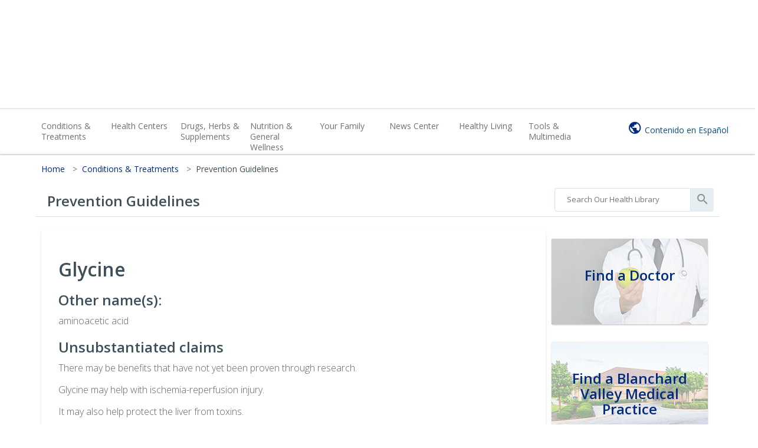

--- FILE ---
content_type: text/css; charset=utf-8
request_url: https://healthlibrary.bvhealthsystem.org/Library/PreventionGuidelines/Area0.css
body_size: 30098
content:
.repeating-item-title{font-size:20px;color:#444}.section-box{border-radius:4px;-webkit-border-radius:4px;-moz-border-radius:4px;box-shadow:0 2px 4px 0 rgba(13,0,31,0.1);background-color:#fff;padding:29px;overflow:auto}.section-box:empty{display:none}.section-spacing{margin-bottom:29px}html{font-family:sans-serif;-webkit-text-size-adjust:100%;-ms-text-size-adjust:100%}body{margin:0}article,aside,details,figcaption,figure,footer,header,hgroup,main,menu,nav,section,summary{display:block}audio,canvas,progress,video{display:inline-block;vertical-align:baseline}audio:not([controls]){display:none;height:0}[hidden],template{display:none}a{background-color:transparent}a:active,a:hover{outline:0}abbr[title]{border-bottom:1px dotted}b,strong{font-weight:bold}dfn{font-style:italic}h1{margin:.67em 0;font-size:2em}mark{color:#000;background:#ff0}small{font-size:80%}sub,sup{position:relative;font-size:75%;line-height:0;vertical-align:baseline}sup{top:-0.5em}sub{bottom:-0.25em}img{border:0}svg:not(:root){overflow:hidden}figure{margin:1em 40px}hr{height:0;-webkit-box-sizing:content-box;-moz-box-sizing:content-box;box-sizing:content-box}pre{overflow:auto}code,kbd,pre,samp{font-family:monospace,monospace;font-size:1em}button,input,optgroup,select,textarea{margin:0;font:inherit;color:inherit}button{overflow:visible}button,select{text-transform:none}button,html input[type="button"],input[type="reset"],input[type="submit"]{-webkit-appearance:button;cursor:pointer}button[disabled],html input[disabled]{cursor:default}button::-moz-focus-inner,input::-moz-focus-inner{padding:0;border:0}input{line-height:normal}input[type="checkbox"],input[type="radio"]{-webkit-box-sizing:border-box;-moz-box-sizing:border-box;box-sizing:border-box;padding:0}input[type="number"]::-webkit-inner-spin-button,input[type="number"]::-webkit-outer-spin-button{height:auto}input[type="search"]{-webkit-box-sizing:content-box;-moz-box-sizing:content-box;box-sizing:content-box;-webkit-appearance:textfield}input[type="search"]::-webkit-search-cancel-button,input[type="search"]::-webkit-search-decoration{-webkit-appearance:none}fieldset{padding:.35em .625em .75em;margin:0 2px;border:1px solid silver}legend{padding:0;border:0}textarea{overflow:auto}optgroup{font-weight:bold}table{border-spacing:0;border-collapse:collapse}td,th{padding:0}@media print{*,*:before,*:after{color:#000 !important;text-shadow:none !important;background:transparent !important;-webkit-box-shadow:none !important;box-shadow:none !important}a,a:visited{text-decoration:underline}a[href]:after{content:" (" attr(href) ")"}abbr[title]:after{content:" (" attr(title) ")"}a[href^="#"]:after,a[href^="javascript:"]:after{content:""}pre,blockquote{border:1px solid #999;page-break-inside:avoid}thead{display:table-header-group}tr,img{page-break-inside:avoid}img{max-width:100% !important}p,h2,h3{orphans:3;widows:3}h2,h3{page-break-after:avoid}.navbar{display:none}.btn>.caret,.dropup>.btn>.caret{border-top-color:#000 !important}.label{border:1px solid #000}.table{border-collapse:collapse !important}.table td,.table th{background-color:#fff !important}.table-bordered th,.table-bordered td{border:1px solid #ddd !important}}@font-face{font-family:'Glyphicons Halflings';
src:url('../fonts/glyphicons-halflings-regular.eot');
src:url('../fonts/glyphicons-halflings-regular.eot?#iefix') format('embedded-opentype'),url('../fonts/glyphicons-halflings-regular.woff') format('woff'),url('../fonts/glyphicons-halflings-regular.ttf') format('truetype'),url('../fonts/glyphicons-halflings-regular.svg#glyphicons_halflingsregular') format('svg')}
.glyphicon{position:relative;top:1px;display:inline-block;font-family:'Glyphicons Halflings';font-style:normal;font-weight:normal;line-height:1;-webkit-font-smoothing:antialiased;-moz-osx-font-smoothing:grayscale}.glyphicon-asterisk:before{content:"\002a"}.glyphicon-plus:before{content:"\002b"}.glyphicon-euro:before,.glyphicon-eur:before{content:"\20ac"}.glyphicon-minus:before{content:"\2212"}.glyphicon-cloud:before{content:"\2601"}.glyphicon-envelope:before{content:"\2709"}.glyphicon-pencil:before{content:"\270f"}.glyphicon-glass:before{content:"\e001"}.glyphicon-music:before{content:"\e002"}.glyphicon-search:before{content:"\e003"}.glyphicon-heart:before{content:"\e005"}.glyphicon-star:before{content:"\e006"}.glyphicon-star-empty:before{content:"\e007"}.glyphicon-user:before{content:"\e008"}.glyphicon-film:before{content:"\e009"}.glyphicon-th-large:before{content:"\e010"}.glyphicon-th:before{content:"\e011"}.glyphicon-th-list:before{content:"\e012"}.glyphicon-ok:before{content:"\e013"}.glyphicon-remove:before{content:"\e014"}.glyphicon-zoom-in:before{content:"\e015"}.glyphicon-zoom-out:before{content:"\e016"}.glyphicon-off:before{content:"\e017"}.glyphicon-signal:before{content:"\e018"}.glyphicon-cog:before{content:"\e019"}.glyphicon-trash:before{content:"\e020"}.glyphicon-home:before{content:"\e021"}.glyphicon-file:before{content:"\e022"}.glyphicon-time:before{content:"\e023"}.glyphicon-road:before{content:"\e024"}.glyphicon-download-alt:before{content:"\e025"}.glyphicon-download:before{content:"\e026"}.glyphicon-upload:before{content:"\e027"}.glyphicon-inbox:before{content:"\e028"}.glyphicon-play-circle:before{content:"\e029"}.glyphicon-repeat:before{content:"\e030"}.glyphicon-refresh:before{content:"\e031"}.glyphicon-list-alt:before{content:"\e032"}.glyphicon-lock:before{content:"\e033"}.glyphicon-flag:before{content:"\e034"}.glyphicon-headphones:before{content:"\e035"}.glyphicon-volume-off:before{content:"\e036"}.glyphicon-volume-down:before{content:"\e037"}.glyphicon-volume-up:before{content:"\e038"}.glyphicon-qrcode:before{content:"\e039"}.glyphicon-barcode:before{content:"\e040"}.glyphicon-tag:before{content:"\e041"}.glyphicon-tags:before{content:"\e042"}.glyphicon-book:before{content:"\e043"}.glyphicon-bookmark:before{content:"\e044"}.glyphicon-print:before{content:"\e045"}.glyphicon-camera:before{content:"\e046"}.glyphicon-font:before{content:"\e047"}.glyphicon-bold:before{content:"\e048"}.glyphicon-italic:before{content:"\e049"}.glyphicon-text-height:before{content:"\e050"}.glyphicon-text-width:before{content:"\e051"}.glyphicon-align-left:before{content:"\e052"}.glyphicon-align-center:before{content:"\e053"}.glyphicon-align-right:before{content:"\e054"}.glyphicon-align-justify:before{content:"\e055"}.glyphicon-list:before{content:"\e056"}.glyphicon-indent-left:before{content:"\e057"}.glyphicon-indent-right:before{content:"\e058"}.glyphicon-facetime-video:before{content:"\e059"}.glyphicon-picture:before{content:"\e060"}.glyphicon-map-marker:before{content:"\e062"}.glyphicon-adjust:before{content:"\e063"}.glyphicon-tint:before{content:"\e064"}.glyphicon-edit:before{content:"\e065"}.glyphicon-share:before{content:"\e066"}.glyphicon-check:before{content:"\e067"}.glyphicon-move:before{content:"\e068"}.glyphicon-step-backward:before{content:"\e069"}.glyphicon-fast-backward:before{content:"\e070"}.glyphicon-backward:before{content:"\e071"}.glyphicon-play:before{content:"\e072"}.glyphicon-pause:before{content:"\e073"}.glyphicon-stop:before{content:"\e074"}.glyphicon-forward:before{content:"\e075"}.glyphicon-fast-forward:before{content:"\e076"}.glyphicon-step-forward:before{content:"\e077"}.glyphicon-eject:before{content:"\e078"}.glyphicon-chevron-left:before{content:"\e079"}.glyphicon-chevron-right:before{content:"\e080"}.glyphicon-plus-sign:before{content:"\e081"}.glyphicon-minus-sign:before{content:"\e082"}.glyphicon-remove-sign:before{content:"\e083"}.glyphicon-ok-sign:before{content:"\e084"}.glyphicon-question-sign:before{content:"\e085"}.glyphicon-info-sign:before{content:"\e086"}.glyphicon-screenshot:before{content:"\e087"}.glyphicon-remove-circle:before{content:"\e088"}.glyphicon-ok-circle:before{content:"\e089"}.glyphicon-ban-circle:before{content:"\e090"}.glyphicon-arrow-left:before{content:"\e091"}.glyphicon-arrow-right:before{content:"\e092"}.glyphicon-arrow-up:before{content:"\e093"}.glyphicon-arrow-down:before{content:"\e094"}.glyphicon-share-alt:before{content:"\e095"}.glyphicon-resize-full:before{content:"\e096"}.glyphicon-resize-small:before{content:"\e097"}.glyphicon-exclamation-sign:before{content:"\e101"}.glyphicon-gift:before{content:"\e102"}.glyphicon-leaf:before{content:"\e103"}.glyphicon-fire:before{content:"\e104"}.glyphicon-eye-open:before{content:"\e105"}.glyphicon-eye-close:before{content:"\e106"}.glyphicon-warning-sign:before{content:"\e107"}.glyphicon-plane:before{content:"\e108"}.glyphicon-calendar:before{content:"\e109"}.glyphicon-random:before{content:"\e110"}.glyphicon-comment:before{content:"\e111"}.glyphicon-magnet:before{content:"\e112"}.glyphicon-chevron-up:before{content:"\e113"}.glyphicon-chevron-down:before{content:"\e114"}.glyphicon-retweet:before{content:"\e115"}.glyphicon-shopping-cart:before{content:"\e116"}.glyphicon-folder-close:before{content:"\e117"}.glyphicon-folder-open:before{content:"\e118"}.glyphicon-resize-vertical:before{content:"\e119"}.glyphicon-resize-horizontal:before{content:"\e120"}.glyphicon-hdd:before{content:"\e121"}.glyphicon-bullhorn:before{content:"\e122"}.glyphicon-bell:before{content:"\e123"}.glyphicon-certificate:before{content:"\e124"}.glyphicon-thumbs-up:before{content:"\e125"}.glyphicon-thumbs-down:before{content:"\e126"}.glyphicon-hand-right:before{content:"\e127"}.glyphicon-hand-left:before{content:"\e128"}.glyphicon-hand-up:before{content:"\e129"}.glyphicon-hand-down:before{content:"\e130"}.glyphicon-circle-arrow-right:before{content:"\e131"}.glyphicon-circle-arrow-left:before{content:"\e132"}.glyphicon-circle-arrow-up:before{content:"\e133"}.glyphicon-circle-arrow-down:before{content:"\e134"}.glyphicon-globe:before{content:"\e135"}.glyphicon-wrench:before{content:"\e136"}.glyphicon-tasks:before{content:"\e137"}.glyphicon-filter:before{content:"\e138"}.glyphicon-briefcase:before{content:"\e139"}.glyphicon-fullscreen:before{content:"\e140"}.glyphicon-dashboard:before{content:"\e141"}.glyphicon-paperclip:before{content:"\e142"}.glyphicon-heart-empty:before{content:"\e143"}.glyphicon-link:before{content:"\e144"}.glyphicon-phone:before{content:"\e145"}.glyphicon-pushpin:before{content:"\e146"}.glyphicon-usd:before{content:"\e148"}.glyphicon-gbp:before{content:"\e149"}.glyphicon-sort:before{content:"\e150"}.glyphicon-sort-by-alphabet:before{content:"\e151"}.glyphicon-sort-by-alphabet-alt:before{content:"\e152"}.glyphicon-sort-by-order:before{content:"\e153"}.glyphicon-sort-by-order-alt:before{content:"\e154"}.glyphicon-sort-by-attributes:before{content:"\e155"}.glyphicon-sort-by-attributes-alt:before{content:"\e156"}.glyphicon-unchecked:before{content:"\e157"}.glyphicon-expand:before{content:"\e158"}.glyphicon-collapse-down:before{content:"\e159"}.glyphicon-collapse-up:before{content:"\e160"}.glyphicon-log-in:before{content:"\e161"}.glyphicon-flash:before{content:"\e162"}.glyphicon-log-out:before{content:"\e163"}.glyphicon-new-window:before{content:"\e164"}.glyphicon-record:before{content:"\e165"}.glyphicon-save:before{content:"\e166"}.glyphicon-open:before{content:"\e167"}.glyphicon-saved:before{content:"\e168"}.glyphicon-import:before{content:"\e169"}.glyphicon-export:before{content:"\e170"}.glyphicon-send:before{content:"\e171"}.glyphicon-floppy-disk:before{content:"\e172"}.glyphicon-floppy-saved:before{content:"\e173"}.glyphicon-floppy-remove:before{content:"\e174"}.glyphicon-floppy-save:before{content:"\e175"}.glyphicon-floppy-open:before{content:"\e176"}.glyphicon-credit-card:before{content:"\e177"}.glyphicon-transfer:before{content:"\e178"}.glyphicon-cutlery:before{content:"\e179"}.glyphicon-header:before{content:"\e180"}.glyphicon-compressed:before{content:"\e181"}.glyphicon-earphone:before{content:"\e182"}.glyphicon-phone-alt:before{content:"\e183"}.glyphicon-tower:before{content:"\e184"}.glyphicon-stats:before{content:"\e185"}.glyphicon-sd-video:before{content:"\e186"}.glyphicon-hd-video:before{content:"\e187"}.glyphicon-subtitles:before{content:"\e188"}.glyphicon-sound-stereo:before{content:"\e189"}.glyphicon-sound-dolby:before{content:"\e190"}.glyphicon-sound-5-1:before{content:"\e191"}.glyphicon-sound-6-1:before{content:"\e192"}.glyphicon-sound-7-1:before{content:"\e193"}.glyphicon-copyright-mark:before{content:"\e194"}.glyphicon-registration-mark:before{content:"\e195"}.glyphicon-cloud-download:before{content:"\e197"}.glyphicon-cloud-upload:before{content:"\e198"}.glyphicon-tree-conifer:before{content:"\e199"}.glyphicon-tree-deciduous:before{content:"\e200"}.glyphicon-cd:before{content:"\e201"}.glyphicon-save-file:before{content:"\e202"}.glyphicon-open-file:before{content:"\e203"}.glyphicon-level-up:before{content:"\e204"}.glyphicon-copy:before{content:"\e205"}.glyphicon-paste:before{content:"\e206"}.glyphicon-alert:before{content:"\e209"}.glyphicon-equalizer:before{content:"\e210"}.glyphicon-king:before{content:"\e211"}.glyphicon-queen:before{content:"\e212"}.glyphicon-pawn:before{content:"\e213"}.glyphicon-bishop:before{content:"\e214"}.glyphicon-knight:before{content:"\e215"}.glyphicon-baby-formula:before{content:"\e216"}.glyphicon-tent:before{content:"\26fa"}.glyphicon-blackboard:before{content:"\e218"}.glyphicon-bed:before{content:"\e219"}.glyphicon-apple:before{content:"\f8ff"}.glyphicon-erase:before{content:"\e221"}.glyphicon-hourglass:before{content:"\231b"}.glyphicon-lamp:before{content:"\e223"}.glyphicon-duplicate:before{content:"\e224"}.glyphicon-piggy-bank:before{content:"\e225"}.glyphicon-scissors:before{content:"\e226"}.glyphicon-bitcoin:before{content:"\e227"}.glyphicon-btc:before{content:"\e227"}.glyphicon-xbt:before{content:"\e227"}.glyphicon-yen:before{content:"\00a5"}.glyphicon-jpy:before{content:"\00a5"}.glyphicon-ruble:before{content:"\20bd"}.glyphicon-rub:before{content:"\20bd"}.glyphicon-scale:before{content:"\e230"}.glyphicon-ice-lolly:before{content:"\e231"}.glyphicon-ice-lolly-tasted:before{content:"\e232"}.glyphicon-education:before{content:"\e233"}.glyphicon-option-horizontal:before{content:"\e234"}.glyphicon-option-vertical:before{content:"\e235"}.glyphicon-menu-hamburger:before{content:"\e236"}.glyphicon-modal-window:before{content:"\e237"}.glyphicon-oil:before{content:"\e238"}.glyphicon-grain:before{content:"\e239"}.glyphicon-sunglasses:before{content:"\e240"}.glyphicon-text-size:before{content:"\e241"}.glyphicon-text-color:before{content:"\e242"}.glyphicon-text-background:before{content:"\e243"}.glyphicon-object-align-top:before{content:"\e244"}.glyphicon-object-align-bottom:before{content:"\e245"}.glyphicon-object-align-horizontal:before{content:"\e246"}.glyphicon-object-align-left:before{content:"\e247"}.glyphicon-object-align-vertical:before{content:"\e248"}.glyphicon-object-align-right:before{content:"\e249"}.glyphicon-triangle-right:before{content:"\e250"}.glyphicon-triangle-left:before{content:"\e251"}.glyphicon-triangle-bottom:before{content:"\e252"}.glyphicon-triangle-top:before{content:"\e253"}.glyphicon-console:before{content:"\e254"}.glyphicon-superscript:before{content:"\e255"}.glyphicon-subscript:before{content:"\e256"}.glyphicon-menu-left:before{content:"\e257"}.glyphicon-menu-right:before{content:"\e258"}.glyphicon-menu-down:before{content:"\e259"}.glyphicon-menu-up:before{content:"\e260"}*{-webkit-box-sizing:border-box;-moz-box-sizing:border-box;box-sizing:border-box}*:before,*:after{-webkit-box-sizing:border-box;-moz-box-sizing:border-box;box-sizing:border-box}html{font-size:10px;-webkit-tap-highlight-color:transparent}body{font-family:"Helvetica Neue",Helvetica,Arial,sans-serif;font-size:14px;line-height:1.42857143;color:#333;background-color:#fff}input,button,select,textarea{font-family:inherit;font-size:inherit;line-height:inherit}a{color:#337ab7;text-decoration:none}a:hover,a:focus{color:#23527c;text-decoration:underline}a:focus{outline:thin dotted;outline:5px auto -webkit-focus-ring-color;outline-offset:-2px}figure{margin:0}img{vertical-align:middle}.img-responsive,.thumbnail>img,.thumbnail a>img,.carousel-inner>.item>img,.carousel-inner>.item>a>img{display:block;max-width:100%;height:auto}.img-rounded{border-radius:6px}.img-thumbnail{display:inline-block;max-width:100%;height:auto;padding:4px;line-height:1.42857143;background-color:#fff;border:1px solid #ddd;border-radius:4px;-webkit-transition:all 0.2s ease-in-out;-o-transition:all 0.2s ease-in-out;transition:all 0.2s ease-in-out}.img-circle{border-radius:50%}hr{margin-top:20px;margin-bottom:20px;border:0;border-top:1px solid #eee}.sr-only{position:absolute;width:1px;height:1px;padding:0;margin:-1px;overflow:hidden;clip:rect(0,0,0,0);border:0}.sr-only-focusable:active,.sr-only-focusable:focus{position:static;width:auto;height:auto;margin:0;overflow:visible;clip:auto}[role="button"]{cursor:pointer}h1,h2,h3,h4,h5,h6,.h1,.h2,.h3,.h4,.h5,.h6{font-family:inherit;font-weight:500;line-height:1.1;color:inherit}h1 small,h2 small,h3 small,h4 small,h5 small,h6 small,.h1 small,.h2 small,.h3 small,.h4 small,.h5 small,.h6 small,h1 .small,h2 .small,h3 .small,h4 .small,h5 .small,h6 .small,.h1 .small,.h2 .small,.h3 .small,.h4 .small,.h5 .small,.h6 .small{font-weight:normal;line-height:1;color:#777}h1,.h1,h2,.h2,h3,.h3{margin-top:20px;margin-bottom:10px}h1 small,.h1 small,h2 small,.h2 small,h3 small,.h3 small,h1 .small,.h1 .small,h2 .small,.h2 .small,h3 .small,.h3 .small{font-size:65%}h4,.h4,h5,.h5,h6,.h6{margin-top:10px;margin-bottom:10px}h4 small,.h4 small,h5 small,.h5 small,h6 small,.h6 small,h4 .small,.h4 .small,h5 .small,.h5 .small,h6 .small,.h6 .small{font-size:75%}h1,.h1{font-size:36px}h2,.h2{font-size:30px}h3,.h3{font-size:24px}h4,.h4{font-size:18px}h5,.h5{font-size:14px}h6,.h6{font-size:12px}p{margin:0 0 10px}.lead{margin-bottom:20px;font-size:16px;font-weight:300;line-height:1.4}@media (min-width:768px){.lead{font-size:21px}}small,.small{font-size:85%}mark,.mark{padding:.2em;background-color:#fcf8e3}.text-left{text-align:left}.text-right{text-align:right}.text-center{text-align:center}.text-justify{text-align:justify}.text-nowrap{white-space:nowrap}.text-lowercase{text-transform:lowercase}.text-uppercase{text-transform:uppercase}.text-capitalize{text-transform:capitalize}.text-muted{color:#777}.text-primary{color:#337ab7}a.text-primary:hover,a.text-primary:focus{color:#286090}.text-success{color:#3c763d}a.text-success:hover,a.text-success:focus{color:#2b542c}.text-info{color:#31708f}a.text-info:hover,a.text-info:focus{color:#245269}.text-warning{color:#8a6d3b}a.text-warning:hover,a.text-warning:focus{color:#66512c}a.text-danger:hover,a.text-danger:focus{color:#843534}.bg-primary{color:#fff;background-color:#337ab7}a.bg-primary:hover,a.bg-primary:focus{background-color:#286090}.bg-success{background-color:#dff0d8}a.bg-success:hover,a.bg-success:focus{background-color:#c1e2b3}.bg-info{background-color:#d9edf7}a.bg-info:hover,a.bg-info:focus{background-color:#afd9ee}.bg-warning{background-color:#fcf8e3}a.bg-warning:hover,a.bg-warning:focus{background-color:#f7ecb5}.bg-danger{background-color:#f2dede}a.bg-danger:hover,a.bg-danger:focus{background-color:#e4b9b9}.page-header{padding-bottom:9px;margin:40px 0 20px;border-bottom:1px solid #eee}ul,ol{margin-top:0;margin-bottom:10px}ul ul,ol ul,ul ol,ol ol{margin-bottom:0}.list-unstyled{padding-left:0;list-style:none}.list-inline{padding-left:0;margin-left:-5px;list-style:none}.list-inline>li{display:inline-block;padding-right:5px;padding-left:5px}dl{margin-top:0;margin-bottom:20px}dt,dd{line-height:1.42857143}dt{font-weight:bold}dd{margin-left:0}@media (min-width:768px){.dl-horizontal dt{float:left;width:160px;overflow:hidden;clear:left;text-align:right;text-overflow:ellipsis;white-space:nowrap}.dl-horizontal dd{margin-left:180px}}abbr[title],abbr[data-original-title]{cursor:help;border-bottom:1px dotted #777}.initialism{font-size:90%;text-transform:uppercase}blockquote{padding:10px 20px;margin:0 0 20px;font-size:17.5px;border-left:5px solid #eee}blockquote p:last-child,blockquote ul:last-child,blockquote ol:last-child{margin-bottom:0}blockquote footer,blockquote small,blockquote .small{display:block;font-size:80%;line-height:1.42857143;color:#777}blockquote footer:before,blockquote small:before,blockquote .small:before{content:'\2014 \00A0'}.blockquote-reverse,blockquote.pull-right{padding-right:15px;padding-left:0;text-align:right;border-right:5px solid #eee;border-left:0}.blockquote-reverse footer:before,blockquote.pull-right footer:before,.blockquote-reverse small:before,blockquote.pull-right small:before,.blockquote-reverse .small:before,blockquote.pull-right .small:before{content:''}.blockquote-reverse footer:after,blockquote.pull-right footer:after,.blockquote-reverse small:after,blockquote.pull-right small:after,.blockquote-reverse .small:after,blockquote.pull-right .small:after{content:'\00A0 \2014'}address{margin-bottom:20px;font-style:normal;line-height:1.42857143}code,kbd,pre,samp{font-family:Menlo,Monaco,Consolas,"Courier New",monospace}code{padding:2px 4px;font-size:90%;color:#c7254e;background-color:#f9f2f4;border-radius:4px}kbd{padding:2px 4px;font-size:90%;color:#fff;background-color:#333;border-radius:3px;-webkit-box-shadow:inset 0 -1px 0 rgba(0,0,0,0.25);box-shadow:inset 0 -1px 0 rgba(0,0,0,0.25)}kbd kbd{padding:0;font-size:100%;font-weight:bold;-webkit-box-shadow:none;box-shadow:none}pre{display:block;padding:9.5px;margin:0 0 10px;font-size:13px;line-height:1.42857143;color:#333;word-break:break-all;word-wrap:break-word;background-color:#f5f5f5;border:1px solid #ccc;border-radius:4px}pre code{padding:0;font-size:inherit;color:inherit;white-space:pre-wrap;background-color:transparent;border-radius:0}.pre-scrollable{max-height:340px;overflow-y:scroll}.container{padding-right:15px;padding-left:15px;margin-right:auto;margin-left:auto}@media (min-width:768px){.container{width:750px}}@media (min-width:992px){.container{width:970px}}@media (min-width:1200px){.container{width:1170px}}.container-fluid{padding-right:15px;padding-left:15px;margin-right:auto;margin-left:auto}.row{margin-right:-15px;margin-left:-15px}.col-xs-1,.col-sm-1,.col-md-1,.col-lg-1,.col-xs-2,.col-sm-2,.col-md-2,.col-lg-2,.col-xs-3,.col-sm-3,.col-md-3,.col-lg-3,.col-xs-4,.col-sm-4,.col-md-4,.col-lg-4,.col-xs-5,.col-sm-5,.col-md-5,.col-lg-5,.col-xs-6,.col-sm-6,.col-md-6,.col-lg-6,.col-xs-7,.col-sm-7,.col-md-7,.col-lg-7,.col-xs-8,.col-sm-8,.col-md-8,.col-lg-8,.col-xs-9,.col-sm-9,.col-md-9,.col-lg-9,.col-xs-10,.col-sm-10,.col-md-10,.col-lg-10,.col-xs-11,.col-sm-11,.col-md-11,.col-lg-11,.col-xs-12,.col-sm-12,.col-md-12,.col-lg-12{position:relative;min-height:1px;padding-right:15px;padding-left:15px}.col-xs-1,.col-xs-2,.col-xs-3,.col-xs-4,.col-xs-5,.col-xs-6,.col-xs-7,.col-xs-8,.col-xs-9,.col-xs-10,.col-xs-11,.col-xs-12{float:left}.col-xs-12{width:100%}.col-xs-11{width:91.66666667%}.col-xs-10{width:83.33333333%}.col-xs-9{width:75%}.col-xs-8{width:66.66666667%}.col-xs-7{width:58.33333333%}.col-xs-6{width:50%}.col-xs-5{width:41.66666667%}.col-xs-4{width:33.33333333%}.col-xs-3{width:25%}.col-xs-2{width:16.66666667%}.col-xs-1{width:8.33333333%}.col-xs-pull-12{right:100%}.col-xs-pull-11{right:91.66666667%}.col-xs-pull-10{right:83.33333333%}.col-xs-pull-9{right:75%}.col-xs-pull-8{right:66.66666667%}.col-xs-pull-7{right:58.33333333%}.col-xs-pull-6{right:50%}.col-xs-pull-5{right:41.66666667%}.col-xs-pull-4{right:33.33333333%}.col-xs-pull-3{right:25%}.col-xs-pull-2{right:16.66666667%}.col-xs-pull-1{right:8.33333333%}.col-xs-pull-0{right:auto}.col-xs-push-12{left:100%}.col-xs-push-11{left:91.66666667%}.col-xs-push-10{left:83.33333333%}.col-xs-push-9{left:75%}.col-xs-push-8{left:66.66666667%}.col-xs-push-7{left:58.33333333%}.col-xs-push-6{left:50%}.col-xs-push-5{left:41.66666667%}.col-xs-push-4{left:33.33333333%}.col-xs-push-3{left:25%}.col-xs-push-2{left:16.66666667%}.col-xs-push-1{left:8.33333333%}.col-xs-push-0{left:auto}.col-xs-offset-12{margin-left:100%}.col-xs-offset-11{margin-left:91.66666667%}.col-xs-offset-10{margin-left:83.33333333%}.col-xs-offset-9{margin-left:75%}.col-xs-offset-8{margin-left:66.66666667%}.col-xs-offset-7{margin-left:58.33333333%}.col-xs-offset-6{margin-left:50%}.col-xs-offset-5{margin-left:41.66666667%}.col-xs-offset-4{margin-left:33.33333333%}.col-xs-offset-3{margin-left:25%}.col-xs-offset-2{margin-left:16.66666667%}.col-xs-offset-1{margin-left:8.33333333%}.col-xs-offset-0{margin-left:0}@media (min-width:768px){.col-sm-1,.col-sm-2,.col-sm-3,.col-sm-4,.col-sm-5,.col-sm-6,.col-sm-7,.col-sm-8,.col-sm-9,.col-sm-10,.col-sm-11,.col-sm-12{float:left}.col-sm-12{width:100%}.col-sm-11{width:91.66666667%}.col-sm-10{width:83.33333333%}.col-sm-9{width:75%}.col-sm-8{width:66.66666667%}.col-sm-7{width:58.33333333%}.col-sm-6{width:50%}.col-sm-5{width:41.66666667%}.col-sm-4{width:33.33333333%}.col-sm-3{width:25%}.col-sm-2{width:16.66666667%}.col-sm-1{width:8.33333333%}.col-sm-pull-12{right:100%}.col-sm-pull-11{right:91.66666667%}.col-sm-pull-10{right:83.33333333%}.col-sm-pull-9{right:75%}.col-sm-pull-8{right:66.66666667%}.col-sm-pull-7{right:58.33333333%}.col-sm-pull-6{right:50%}.col-sm-pull-5{right:41.66666667%}.col-sm-pull-4{right:33.33333333%}.col-sm-pull-3{right:25%}.col-sm-pull-2{right:16.66666667%}.col-sm-pull-1{right:8.33333333%}.col-sm-pull-0{right:auto}.col-sm-push-12{left:100%}.col-sm-push-11{left:91.66666667%}.col-sm-push-10{left:83.33333333%}.col-sm-push-9{left:75%}.col-sm-push-8{left:66.66666667%}.col-sm-push-7{left:58.33333333%}.col-sm-push-6{left:50%}.col-sm-push-5{left:41.66666667%}.col-sm-push-4{left:33.33333333%}.col-sm-push-3{left:25%}.col-sm-push-2{left:16.66666667%}.col-sm-push-1{left:8.33333333%}.col-sm-push-0{left:auto}.col-sm-offset-12{margin-left:100%}.col-sm-offset-11{margin-left:91.66666667%}.col-sm-offset-10{margin-left:83.33333333%}.col-sm-offset-9{margin-left:75%}.col-sm-offset-8{margin-left:66.66666667%}.col-sm-offset-7{margin-left:58.33333333%}.col-sm-offset-6{margin-left:50%}.col-sm-offset-5{margin-left:41.66666667%}.col-sm-offset-4{margin-left:33.33333333%}.col-sm-offset-3{margin-left:25%}.col-sm-offset-2{margin-left:16.66666667%}.col-sm-offset-1{margin-left:8.33333333%}.col-sm-offset-0{margin-left:0}}@media (min-width:992px){.col-md-1,.col-md-2,.col-md-3,.col-md-4,.col-md-5,.col-md-6,.col-md-7,.col-md-8,.col-md-9,.col-md-10,.col-md-11,.col-md-12{float:left}.col-md-12{width:100%}.col-md-11{width:91.66666667%}.col-md-10{width:83.33333333%}.col-md-9{width:75%}.col-md-8{width:66.66666667%}.col-md-7{width:58.33333333%}.col-md-6{width:50%}.col-md-5{width:41.66666667%}.col-md-4{width:33.33333333%}.col-md-3{width:25%}.col-md-2{width:16.66666667%}.col-md-1{width:8.33333333%}.col-md-pull-12{right:100%}.col-md-pull-11{right:91.66666667%}.col-md-pull-10{right:83.33333333%}.col-md-pull-9{right:75%}.col-md-pull-8{right:66.66666667%}.col-md-pull-7{right:58.33333333%}.col-md-pull-6{right:50%}.col-md-pull-5{right:41.66666667%}.col-md-pull-4{right:33.33333333%}.col-md-pull-3{right:25%}.col-md-pull-2{right:16.66666667%}.col-md-pull-1{right:8.33333333%}.col-md-pull-0{right:auto}.col-md-push-12{left:100%}.col-md-push-11{left:91.66666667%}.col-md-push-10{left:83.33333333%}.col-md-push-9{left:75%}.col-md-push-8{left:66.66666667%}.col-md-push-7{left:58.33333333%}.col-md-push-6{left:50%}.col-md-push-5{left:41.66666667%}.col-md-push-4{left:33.33333333%}.col-md-push-3{left:25%}.col-md-push-2{left:16.66666667%}.col-md-push-1{left:8.33333333%}.col-md-push-0{left:auto}.col-md-offset-12{margin-left:100%}.col-md-offset-11{margin-left:91.66666667%}.col-md-offset-10{margin-left:83.33333333%}.col-md-offset-9{margin-left:75%}.col-md-offset-8{margin-left:66.66666667%}.col-md-offset-7{margin-left:58.33333333%}.col-md-offset-6{margin-left:50%}.col-md-offset-5{margin-left:41.66666667%}.col-md-offset-4{margin-left:33.33333333%}.col-md-offset-3{margin-left:25%}.col-md-offset-2{margin-left:16.66666667%}.col-md-offset-1{margin-left:8.33333333%}.col-md-offset-0{margin-left:0}}@media (min-width:1200px){.col-lg-1,.col-lg-2,.col-lg-3,.col-lg-4,.col-lg-5,.col-lg-6,.col-lg-7,.col-lg-8,.col-lg-9,.col-lg-10,.col-lg-11,.col-lg-12{float:left}.col-lg-12{width:100%}.col-lg-11{width:91.66666667%}.col-lg-10{width:83.33333333%}.col-lg-9{width:75%}.col-lg-8{width:66.66666667%}.col-lg-7{width:58.33333333%}.col-lg-6{width:50%}.col-lg-5{width:41.66666667%}.col-lg-4{width:33.33333333%}.col-lg-3{width:25%}.col-lg-2{width:16.66666667%}.col-lg-1{width:8.33333333%}.col-lg-pull-12{right:100%}.col-lg-pull-11{right:91.66666667%}.col-lg-pull-10{right:83.33333333%}.col-lg-pull-9{right:75%}.col-lg-pull-8{right:66.66666667%}.col-lg-pull-7{right:58.33333333%}.col-lg-pull-6{right:50%}.col-lg-pull-5{right:41.66666667%}.col-lg-pull-4{right:33.33333333%}.col-lg-pull-3{right:25%}.col-lg-pull-2{right:16.66666667%}.col-lg-pull-1{right:8.33333333%}.col-lg-pull-0{right:auto}.col-lg-push-12{left:100%}.col-lg-push-11{left:91.66666667%}.col-lg-push-10{left:83.33333333%}.col-lg-push-9{left:75%}.col-lg-push-8{left:66.66666667%}.col-lg-push-7{left:58.33333333%}.col-lg-push-6{left:50%}.col-lg-push-5{left:41.66666667%}.col-lg-push-4{left:33.33333333%}.col-lg-push-3{left:25%}.col-lg-push-2{left:16.66666667%}.col-lg-push-1{left:8.33333333%}.col-lg-push-0{left:auto}.col-lg-offset-12{margin-left:100%}.col-lg-offset-11{margin-left:91.66666667%}.col-lg-offset-10{margin-left:83.33333333%}.col-lg-offset-9{margin-left:75%}.col-lg-offset-8{margin-left:66.66666667%}.col-lg-offset-7{margin-left:58.33333333%}.col-lg-offset-6{margin-left:50%}.col-lg-offset-5{margin-left:41.66666667%}.col-lg-offset-4{margin-left:33.33333333%}.col-lg-offset-3{margin-left:25%}.col-lg-offset-2{margin-left:16.66666667%}.col-lg-offset-1{margin-left:8.33333333%}.col-lg-offset-0{margin-left:0}}table{background-color:transparent}caption{padding-top:8px;padding-bottom:8px;color:#777;text-align:left}th{text-align:left}.table{width:100%;max-width:100%;margin-bottom:20px}.table>thead>tr>th,.table>tbody>tr>th,.table>tfoot>tr>th,.table>thead>tr>td,.table>tbody>tr>td,.table>tfoot>tr>td{padding:8px;line-height:1.42857143;vertical-align:top;border-top:1px solid #ddd}.table>thead>tr>th{vertical-align:bottom;border-bottom:2px solid #ddd}.table>caption+thead>tr:first-child>th,.table>colgroup+thead>tr:first-child>th,.table>thead:first-child>tr:first-child>th,.table>caption+thead>tr:first-child>td,.table>colgroup+thead>tr:first-child>td,.table>thead:first-child>tr:first-child>td{border-top:0}.table>tbody+tbody{border-top:2px solid #ddd}.table .table{background-color:#fff}.table-condensed>thead>tr>th,.table-condensed>tbody>tr>th,.table-condensed>tfoot>tr>th,.table-condensed>thead>tr>td,.table-condensed>tbody>tr>td,.table-condensed>tfoot>tr>td{padding:5px}.table-bordered{border:1px solid #ddd}.table-bordered>thead>tr>th,.table-bordered>tbody>tr>th,.table-bordered>tfoot>tr>th,.table-bordered>thead>tr>td,.table-bordered>tbody>tr>td,.table-bordered>tfoot>tr>td{border:1px solid #ddd}.table-bordered>thead>tr>th,.table-bordered>thead>tr>td{border-bottom-width:2px}.table-striped>tbody>tr:nth-of-type(odd){background-color:#f9f9f9}.table-hover>tbody>tr:hover{background-color:#f5f5f5}table col[class*="col-"]{position:static;display:table-column;float:none}table td[class*="col-"],table th[class*="col-"]{position:static;display:table-cell;float:none}.table>thead>tr>td.active,.table>tbody>tr>td.active,.table>tfoot>tr>td.active,.table>thead>tr>th.active,.table>tbody>tr>th.active,.table>tfoot>tr>th.active,.table>thead>tr.active>td,.table>tbody>tr.active>td,.table>tfoot>tr.active>td,.table>thead>tr.active>th,.table>tbody>tr.active>th,.table>tfoot>tr.active>th{background-color:#f5f5f5}.table-hover>tbody>tr>td.active:hover,.table-hover>tbody>tr>th.active:hover,.table-hover>tbody>tr.active:hover>td,.table-hover>tbody>tr:hover>.active,.table-hover>tbody>tr.active:hover>th{background-color:#e8e8e8}.table>thead>tr>td.success,.table>tbody>tr>td.success,.table>tfoot>tr>td.success,.table>thead>tr>th.success,.table>tbody>tr>th.success,.table>tfoot>tr>th.success,.table>thead>tr.success>td,.table>tbody>tr.success>td,.table>tfoot>tr.success>td,.table>thead>tr.success>th,.table>tbody>tr.success>th,.table>tfoot>tr.success>th{background-color:#dff0d8}.table-hover>tbody>tr>td.success:hover,.table-hover>tbody>tr>th.success:hover,.table-hover>tbody>tr.success:hover>td,.table-hover>tbody>tr:hover>.success,.table-hover>tbody>tr.success:hover>th{background-color:#d0e9c6}.table>thead>tr>td.info,.table>tbody>tr>td.info,.table>tfoot>tr>td.info,.table>thead>tr>th.info,.table>tbody>tr>th.info,.table>tfoot>tr>th.info,.table>thead>tr.info>td,.table>tbody>tr.info>td,.table>tfoot>tr.info>td,.table>thead>tr.info>th,.table>tbody>tr.info>th,.table>tfoot>tr.info>th{background-color:#d9edf7}.table-hover>tbody>tr>td.info:hover,.table-hover>tbody>tr>th.info:hover,.table-hover>tbody>tr.info:hover>td,.table-hover>tbody>tr:hover>.info,.table-hover>tbody>tr.info:hover>th{background-color:#c4e3f3}.table>thead>tr>td.warning,.table>tbody>tr>td.warning,.table>tfoot>tr>td.warning,.table>thead>tr>th.warning,.table>tbody>tr>th.warning,.table>tfoot>tr>th.warning,.table>thead>tr.warning>td,.table>tbody>tr.warning>td,.table>tfoot>tr.warning>td,.table>thead>tr.warning>th,.table>tbody>tr.warning>th,.table>tfoot>tr.warning>th{background-color:#fcf8e3}.table-hover>tbody>tr>td.warning:hover,.table-hover>tbody>tr>th.warning:hover,.table-hover>tbody>tr.warning:hover>td,.table-hover>tbody>tr:hover>.warning,.table-hover>tbody>tr.warning:hover>th{background-color:#faf2cc}.table>thead>tr>td.danger,.table>tbody>tr>td.danger,.table>tfoot>tr>td.danger,.table>thead>tr>th.danger,.table>tbody>tr>th.danger,.table>tfoot>tr>th.danger,.table>thead>tr.danger>td,.table>tbody>tr.danger>td,.table>tfoot>tr.danger>td,.table>thead>tr.danger>th,.table>tbody>tr.danger>th,.table>tfoot>tr.danger>th{background-color:#f2dede}.table-hover>tbody>tr>td.danger:hover,.table-hover>tbody>tr>th.danger:hover,.table-hover>tbody>tr.danger:hover>td,.table-hover>tbody>tr:hover>.danger,.table-hover>tbody>tr.danger:hover>th{background-color:#ebcccc}.table-responsive{min-height:.01%;overflow-x:unset}.center-table-image{display:flex;justify-content:center}@media screen and (max-width:767px){.table-responsive{width:100%;margin-bottom:15px;overflow-y:hidden;-ms-overflow-style:-ms-autohiding-scrollbar;border:1px solid #ddd}.table-responsive>.table{margin:0 !important}.table-responsive>.table>thead>tr>th,.table-responsive>.table>tbody>tr>th,.table-responsive>.table>tfoot>tr>th,.table-responsive>.table>thead>tr>td,.table-responsive>.table>tbody>tr>td,.table-responsive>.table>tfoot>tr>td{white-space:nowrap}.table-responsive>.table-bordered{border:0}.table-responsive>.table-bordered p{margin:0 !important}.table-responsive>.table-bordered>thead>tr>th:first-child,.table-responsive>.table-bordered>tbody>tr>th:first-child,.table-responsive>.table-bordered>tfoot>tr>th:first-child,.table-responsive>.table-bordered>thead>tr>td:first-child,.table-responsive>.table-bordered>tbody>tr>td:first-child,.table-responsive>.table-bordered>tfoot>tr>td:first-child{border-left:0}.table-responsive>.table-bordered>thead>tr>th:last-child,.table-responsive>.table-bordered>tbody>tr>th:last-child,.table-responsive>.table-bordered>tfoot>tr>th:last-child,.table-responsive>.table-bordered>thead>tr>td:last-child,.table-responsive>.table-bordered>tbody>tr>td:last-child,.table-responsive>.table-bordered>tfoot>tr>td:last-child{border-right:0}.table-responsive>.table-bordered>tbody>tr:last-child>th,.table-responsive>.table-bordered>tfoot>tr:last-child>th,.table-responsive>.table-bordered>tbody>tr:last-child>td,.table-responsive>.table-bordered>tfoot>tr:last-child>td{border-bottom:0}}fieldset{min-width:0;padding:0;margin:0;border:0}legend{display:block;width:100%;padding:0;margin-bottom:20px;font-size:21px;line-height:inherit;color:#333;border:0;border-bottom:1px solid #e5e5e5}input[type="search"]{-webkit-box-sizing:border-box;-moz-box-sizing:border-box;box-sizing:border-box}input[type="radio"],input[type="checkbox"]{margin:4px 0 0;line-height:normal}input[type="file"]{display:block}input[type="range"]{display:block;width:100%}select[multiple],select[size]{height:auto}input[type="file"]:focus,input[type="radio"]:focus,input[type="checkbox"]:focus{outline:thin dotted;outline:5px auto -webkit-focus-ring-color;outline-offset:-2px}output{display:block;padding-top:7px;font-size:14px;line-height:1.42857143;color:#555}.form-control{display:block;width:100%;height:34px;padding:6px 12px;font-size:14px;line-height:1.42857143;color:#555;background-color:#fff;background-image:none;border:1px solid #ccc;border-radius:4px;-webkit-box-shadow:inset 0 1px 1px rgba(0,0,0,0.075);box-shadow:inset 0 1px 1px rgba(0,0,0,0.075);-webkit-transition:border-color ease-in-out 0.15s,-webkit-box-shadow ease-in-out 0.15s;-o-transition:border-color ease-in-out 0.15s,box-shadow ease-in-out 0.15s;transition:border-color ease-in-out 0.15s,box-shadow ease-in-out 0.15s}.form-control:focus{border-color:#66afe9;outline:0;-webkit-box-shadow:inset 0 1px 1px rgba(0,0,0,0.075),0 0 8px rgba(102,175,233,0.6);box-shadow:inset 0 1px 1px rgba(0,0,0,0.075),0 0 8px rgba(102,175,233,0.6)}.form-control::-moz-placeholder{color:#999;opacity:1}.form-control:-ms-input-placeholder{color:#999}.form-control::-webkit-input-placeholder{color:#999}.form-control::-ms-expand{background-color:transparent;border:0}.form-control[disabled],.form-control[readonly],fieldset[disabled] .form-control{background-color:#eee;opacity:1}.form-control[disabled],fieldset[disabled] .form-control{cursor:not-allowed}textarea.form-control{height:auto}input[type="search"]{-webkit-appearance:none}@media screen and (-webkit-min-device-pixel-ratio:0){input[type="date"].form-control,input[type="time"].form-control,input[type="datetime-local"].form-control,input[type="month"].form-control{line-height:34px}input[type="date"].input-sm,input[type="time"].input-sm,input[type="datetime-local"].input-sm,input[type="month"].input-sm,.input-group-sm input[type="date"],.input-group-sm input[type="time"],.input-group-sm input[type="datetime-local"],.input-group-sm input[type="month"]{line-height:30px}input[type="date"].input-lg,input[type="time"].input-lg,input[type="datetime-local"].input-lg,input[type="month"].input-lg,.input-group-lg input[type="date"],.input-group-lg input[type="time"],.input-group-lg input[type="datetime-local"],.input-group-lg input[type="month"]{line-height:46px}}.radio,.checkbox{position:relative;display:block;margin-top:10px;margin-bottom:10px}.radio label,.checkbox label{min-height:20px;padding-left:20px;margin-bottom:0;font-weight:normal;cursor:pointer}.radio input[type="radio"],.radio-inline input[type="radio"],.checkbox input[type="checkbox"],.checkbox-inline input[type="checkbox"]{position:absolute;margin-left:-20px}.radio+.radio,.checkbox+.checkbox{margin-top:-5px}.radio-inline,.checkbox-inline{position:relative;display:inline-block;padding-left:20px;margin-bottom:0;font-weight:normal;vertical-align:middle;cursor:pointer}.radio-inline+.radio-inline,.checkbox-inline+.checkbox-inline{margin-top:0;margin-left:10px}input[type="radio"][disabled],input[type="checkbox"][disabled],input[type="radio"].disabled,input[type="checkbox"].disabled,fieldset[disabled] input[type="radio"],fieldset[disabled] input[type="checkbox"]{cursor:not-allowed}.radio-inline.disabled,.checkbox-inline.disabled,fieldset[disabled] .radio-inline,fieldset[disabled] .checkbox-inline{cursor:not-allowed}.radio.disabled label,.checkbox.disabled label,fieldset[disabled] .radio label,fieldset[disabled] .checkbox label{cursor:not-allowed}.form-control-static{min-height:34px;padding-top:7px;padding-bottom:7px;margin-bottom:0}.form-control-static.input-lg,.form-control-static.input-sm{padding-right:0;padding-left:0}.input-sm{height:30px;padding:5px 10px;font-size:12px;line-height:1.5;border-radius:3px}select.input-sm{height:30px;line-height:30px}textarea.input-sm,select[multiple].input-sm{height:auto}.form-group-sm .form-control{height:30px;padding:5px 10px;font-size:12px;line-height:1.5;border-radius:3px}.form-group-sm select.form-control{height:30px;line-height:30px}.form-group-sm textarea.form-control,.form-group-sm select[multiple].form-control{height:auto}.form-group-sm .form-control-static{height:30px;min-height:32px;padding:6px 10px;font-size:12px;line-height:1.5}.input-lg{height:46px;padding:10px 16px;font-size:18px;line-height:1.3333333;border-radius:6px}select.input-lg{height:46px;line-height:46px}textarea.input-lg,select[multiple].input-lg{height:auto}.form-group-lg .form-control{height:46px;padding:10px 16px;font-size:18px;line-height:1.3333333;border-radius:6px}.form-group-lg select.form-control{height:46px;line-height:46px}.form-group-lg textarea.form-control,.form-group-lg select[multiple].form-control{height:auto}.form-group-lg .form-control-static{height:46px;min-height:38px;padding:11px 16px;font-size:18px;line-height:1.3333333}.has-feedback{position:relative}.has-feedback .form-control{padding-right:42.5px}.form-control-feedback{position:absolute;top:0;right:0;z-index:2;display:block;width:34px;height:34px;line-height:34px;text-align:center;pointer-events:none}.input-lg+.form-control-feedback,.input-group-lg+.form-control-feedback,.form-group-lg .form-control+.form-control-feedback{width:46px;height:46px;line-height:46px}.input-sm+.form-control-feedback,.input-group-sm+.form-control-feedback,.form-group-sm .form-control+.form-control-feedback{width:30px;height:30px;line-height:30px}.has-success .help-block,.has-success .control-label,.has-success .radio,.has-success .checkbox,.has-success .radio-inline,.has-success .checkbox-inline,.has-success.radio label,.has-success.checkbox label,.has-success.radio-inline label,.has-success.checkbox-inline label{color:#3c763d}.has-success .form-control{border-color:#3c763d;-webkit-box-shadow:inset 0 1px 1px rgba(0,0,0,0.075);box-shadow:inset 0 1px 1px rgba(0,0,0,0.075)}.has-success .form-control:focus{border-color:#2b542c;-webkit-box-shadow:inset 0 1px 1px rgba(0,0,0,0.075),0 0 6px #67b168;box-shadow:inset 0 1px 1px rgba(0,0,0,0.075),0 0 6px #67b168}.has-success .input-group-addon{color:#3c763d;background-color:#dff0d8;border-color:#3c763d}.has-success .form-control-feedback{color:#3c763d}.has-warning .help-block,.has-warning .control-label,.has-warning .radio,.has-warning .checkbox,.has-warning .radio-inline,.has-warning .checkbox-inline,.has-warning.radio label,.has-warning.checkbox label,.has-warning.radio-inline label,.has-warning.checkbox-inline label{color:#8a6d3b}.has-warning .form-control{border-color:#8a6d3b;-webkit-box-shadow:inset 0 1px 1px rgba(0,0,0,0.075);box-shadow:inset 0 1px 1px rgba(0,0,0,0.075)}.has-warning .form-control:focus{border-color:#66512c;-webkit-box-shadow:inset 0 1px 1px rgba(0,0,0,0.075),0 0 6px #c0a16b;box-shadow:inset 0 1px 1px rgba(0,0,0,0.075),0 0 6px #c0a16b}.has-warning .input-group-addon{color:#8a6d3b;background-color:#fcf8e3;border-color:#8a6d3b}.has-warning .form-control-feedback{color:#8a6d3b}.has-error .help-block,.has-error .control-label,.has-error .radio,.has-error .checkbox,.has-error .radio-inline,.has-error .checkbox-inline,.has-error.radio label,.has-error.checkbox label,.has-error.radio-inline label,.has-error.checkbox-inline label{color:#a94442}.has-error .form-control{border-color:#a94442;-webkit-box-shadow:inset 0 1px 1px rgba(0,0,0,0.075);box-shadow:inset 0 1px 1px rgba(0,0,0,0.075)}.has-error .form-control:focus{border-color:#843534;-webkit-box-shadow:inset 0 1px 1px rgba(0,0,0,0.075),0 0 6px #ce8483;box-shadow:inset 0 1px 1px rgba(0,0,0,0.075),0 0 6px #ce8483}.has-error .input-group-addon{color:#a94442;background-color:#f2dede;border-color:#a94442}.has-error .form-control-feedback{color:#a94442}.has-feedback label~.form-control-feedback{top:25px}.has-feedback label.sr-only~.form-control-feedback{top:0}.help-block{display:block;margin-top:5px;margin-bottom:10px;color:#737373}@media (min-width:768px){.form-inline .form-group{display:inline-block;margin-bottom:0;vertical-align:middle}.form-inline .form-control{display:inline-block;width:auto;vertical-align:middle}.form-inline .form-control-static{display:inline-block}.form-inline .input-group{display:inline-table;vertical-align:middle}.form-inline .input-group .input-group-addon,.form-inline .input-group .input-group-btn,.form-inline .input-group .form-control{width:auto}.form-inline .input-group>.form-control{width:100%}.form-inline .control-label{margin-bottom:0;vertical-align:middle}.form-inline .radio,.form-inline .checkbox{display:inline-block;margin-top:0;margin-bottom:0;vertical-align:middle}.form-inline .radio label,.form-inline .checkbox label{padding-left:0}.form-inline .radio input[type="radio"],.form-inline .checkbox input[type="checkbox"]{position:relative;margin-left:0}.form-inline .has-feedback .form-control-feedback{top:0}}.form-horizontal .radio,.form-horizontal .checkbox,.form-horizontal .radio-inline,.form-horizontal .checkbox-inline{padding-top:7px;margin-top:0;margin-bottom:0}.form-horizontal .radio,.form-horizontal .checkbox{min-height:27px}.form-horizontal .form-group{margin-right:-15px;margin-left:-15px}@media (min-width:768px){.form-horizontal .control-label{padding-top:7px;margin-bottom:0;text-align:right}}.form-horizontal .has-feedback .form-control-feedback{right:15px}@media (min-width:768px){.form-horizontal .form-group-lg .control-label{padding-top:11px;font-size:18px}}@media (min-width:768px){.form-horizontal .form-group-sm .control-label{padding-top:6px;font-size:12px}}.btn{display:inline-block;padding:6px 12px;margin-bottom:0;font-size:14px;font-weight:normal;line-height:1.42857143;text-align:center;white-space:nowrap;vertical-align:middle;-ms-touch-action:manipulation;touch-action:manipulation;cursor:pointer;-webkit-user-select:none;-moz-user-select:none;-ms-user-select:none;user-select:none;background-image:none;border:1px solid transparent;border-radius:4px}.btn:focus,.btn:active:focus,.btn.active:focus,.btn.focus,.btn:active.focus,.btn.active.focus{outline:thin dotted;outline:5px auto -webkit-focus-ring-color;outline-offset:-2px}.btn:hover,.btn:focus,.btn.focus{color:#333;text-decoration:none}.btn:active,.btn.active{background-image:none;outline:0;-webkit-box-shadow:inset 0 3px 5px rgba(0,0,0,0.125);box-shadow:inset 0 3px 5px rgba(0,0,0,0.125)}.btn.disabled,.btn[disabled],fieldset[disabled] .btn{cursor:not-allowed;filter:alpha(opacity=65);-webkit-box-shadow:none;box-shadow:none;opacity:.65}a.btn.disabled,fieldset[disabled] a.btn{pointer-events:none}.btn-default{color:#333;background-color:#fff;border-color:#ccc}.btn-default:focus,.btn-default.focus{color:#333;background-color:#e6e6e6;border-color:#8c8c8c}.btn-default:hover{color:#333;background-color:#e6e6e6;border-color:#adadad}.btn-default:active,.btn-default.active,.open>.dropdown-toggle.btn-default{color:#333;background-color:#e6e6e6;border-color:#adadad}.btn-default:active:hover,.btn-default.active:hover,.open>.dropdown-toggle.btn-default:hover,.btn-default:active:focus,.btn-default.active:focus,.open>.dropdown-toggle.btn-default:focus,.btn-default:active.focus,.btn-default.active.focus,.open>.dropdown-toggle.btn-default.focus{color:#333;background-color:#d4d4d4;border-color:#8c8c8c}.btn-default:active,.btn-default.active,.open>.dropdown-toggle.btn-default{background-image:none}.btn-default.disabled:hover,.btn-default[disabled]:hover,fieldset[disabled] .btn-default:hover,.btn-default.disabled:focus,.btn-default[disabled]:focus,fieldset[disabled] .btn-default:focus,.btn-default.disabled.focus,.btn-default[disabled].focus,fieldset[disabled] .btn-default.focus{background-color:#fff;border-color:#ccc}.btn-default .badge{color:#fff;background-color:#333}.btn-primary{color:#fff;background-color:#337ab7;border-color:#2e6da4}.btn-primary:focus,.btn-primary.focus{color:#fff;background-color:#286090;border-color:#122b40}.btn-primary:hover{color:#fff;background-color:#286090;border-color:#204d74}.btn-primary:active,.btn-primary.active,.open>.dropdown-toggle.btn-primary{color:#fff;background-color:#286090;border-color:#204d74}.btn-primary:active:hover,.btn-primary.active:hover,.open>.dropdown-toggle.btn-primary:hover,.btn-primary:active:focus,.btn-primary.active:focus,.open>.dropdown-toggle.btn-primary:focus,.btn-primary:active.focus,.btn-primary.active.focus,.open>.dropdown-toggle.btn-primary.focus{color:#fff;background-color:#204d74;border-color:#122b40}.btn-primary:active,.btn-primary.active,.open>.dropdown-toggle.btn-primary{background-image:none}.btn-primary.disabled:hover,.btn-primary[disabled]:hover,fieldset[disabled] .btn-primary:hover,.btn-primary.disabled:focus,.btn-primary[disabled]:focus,fieldset[disabled] .btn-primary:focus,.btn-primary.disabled.focus,.btn-primary[disabled].focus,fieldset[disabled] .btn-primary.focus{background-color:#337ab7;border-color:#2e6da4}.btn-primary .badge{color:#337ab7;background-color:#fff}.btn-success{color:#fff;background-color:#5cb85c;border-color:#4cae4c}.btn-success:focus,.btn-success.focus{color:#fff;background-color:#218838;border-color:#255625}.btn-success:hover{color:#fff;background-color:#449d44;border-color:#398439}.btn-success:active,.btn-success.active,.open>.dropdown-toggle.btn-success{color:#fff;background-color:#449d44;border-color:#398439}.btn-success:active:hover,.btn-success.active:hover,.open>.dropdown-toggle.btn-success:hover,.btn-success:active:focus,.btn-success.active:focus,.open>.dropdown-toggle.btn-success:focus,.btn-success:active.focus,.btn-success.active.focus,.open>.dropdown-toggle.btn-success.focus{color:#fff;background-color:#398439;border-color:#255625}.btn-success:active,.btn-success.active,.open>.dropdown-toggle.btn-success{background-image:none}.btn-success.disabled:hover,.btn-success[disabled]:hover,fieldset[disabled] .btn-success:hover,.btn-success.disabled:focus,.btn-success[disabled]:focus,fieldset[disabled] .btn-success:focus,.btn-success.disabled.focus,.btn-success[disabled].focus,fieldset[disabled] .btn-success.focus{background-color:#5cb85c;border-color:#4cae4c}.btn-success .badge{color:#5cb85c;background-color:#fff}.btn-info{color:#fff;background-color:#5bc0de;border-color:#46b8da}.btn-info:focus,.btn-info.focus{color:#fff;background-color:#31b0d5;border-color:#1b6d85}.btn-info:hover{color:#fff;background-color:#31b0d5;border-color:#269abc}.btn-info:active,.btn-info.active,.open>.dropdown-toggle.btn-info{color:#fff;background-color:#31b0d5;border-color:#269abc}.btn-info:active:hover,.btn-info.active:hover,.open>.dropdown-toggle.btn-info:hover,.btn-info:active:focus,.btn-info.active:focus,.open>.dropdown-toggle.btn-info:focus,.btn-info:active.focus,.btn-info.active.focus,.open>.dropdown-toggle.btn-info.focus{color:#fff;background-color:#269abc;border-color:#1b6d85}.btn-info:active,.btn-info.active,.open>.dropdown-toggle.btn-info{background-image:none}.btn-info.disabled:hover,.btn-info[disabled]:hover,fieldset[disabled] .btn-info:hover,.btn-info.disabled:focus,.btn-info[disabled]:focus,fieldset[disabled] .btn-info:focus,.btn-info.disabled.focus,.btn-info[disabled].focus,fieldset[disabled] .btn-info.focus{background-color:#5bc0de;border-color:#46b8da}.btn-info .badge{color:#5bc0de;background-color:#fff}.btn-warning{color:#fff;background-color:#f0ad4e;border-color:#eea236}.btn-warning:focus,.btn-warning.focus{color:#fff;background-color:#ec971f;border-color:#985f0d}.btn-warning:hover{color:#fff;background-color:#ec971f;border-color:#d58512}.btn-warning:active,.btn-warning.active,.open>.dropdown-toggle.btn-warning{color:#fff;background-color:#ec971f;border-color:#d58512}.btn-warning:active:hover,.btn-warning.active:hover,.open>.dropdown-toggle.btn-warning:hover,.btn-warning:active:focus,.btn-warning.active:focus,.open>.dropdown-toggle.btn-warning:focus,.btn-warning:active.focus,.btn-warning.active.focus,.open>.dropdown-toggle.btn-warning.focus{color:#fff;background-color:#d58512;border-color:#985f0d}.btn-warning:active,.btn-warning.active,.open>.dropdown-toggle.btn-warning{background-image:none}.btn-warning.disabled:hover,.btn-warning[disabled]:hover,fieldset[disabled] .btn-warning:hover,.btn-warning.disabled:focus,.btn-warning[disabled]:focus,fieldset[disabled] .btn-warning:focus,.btn-warning.disabled.focus,.btn-warning[disabled].focus,fieldset[disabled] .btn-warning.focus{background-color:#f0ad4e;border-color:#eea236}.btn-warning .badge{color:#f0ad4e;background-color:#fff}.btn-danger{color:#fff;background-color:#d9534f;border-color:#d43f3a}.btn-danger:focus,.btn-danger.focus{color:#fff;background-color:#c9302c;border-color:#761c19}.btn-danger:hover{color:#fff;background-color:#c9302c;border-color:#ac2925}.btn-danger:active,.btn-danger.active,.open>.dropdown-toggle.btn-danger{color:#fff;background-color:#c9302c;border-color:#ac2925}.btn-danger:active:hover,.btn-danger.active:hover,.open>.dropdown-toggle.btn-danger:hover,.btn-danger:active:focus,.btn-danger.active:focus,.open>.dropdown-toggle.btn-danger:focus,.btn-danger:active.focus,.btn-danger.active.focus,.open>.dropdown-toggle.btn-danger.focus{color:#fff;background-color:#ac2925;border-color:#761c19}.btn-danger:active,.btn-danger.active,.open>.dropdown-toggle.btn-danger{background-image:none}.btn-danger.disabled:hover,.btn-danger[disabled]:hover,fieldset[disabled] .btn-danger:hover,.btn-danger.disabled:focus,.btn-danger[disabled]:focus,fieldset[disabled] .btn-danger:focus,.btn-danger.disabled.focus,.btn-danger[disabled].focus,fieldset[disabled] .btn-danger.focus{background-color:#d9534f;border-color:#d43f3a}.btn-danger .badge{color:#d9534f;background-color:#fff}.btn-link{font-weight:normal;color:#337ab7;border-radius:0}.btn-link,.btn-link:active,.btn-link.active,.btn-link[disabled],fieldset[disabled] .btn-link{background-color:transparent;-webkit-box-shadow:none;box-shadow:none}.btn-link,.btn-link:hover,.btn-link:focus,.btn-link:active{border-color:transparent}.btn-link:hover,.btn-link:focus{color:#23527c;text-decoration:underline;background-color:transparent}.btn-link[disabled]:hover,fieldset[disabled] .btn-link:hover,.btn-link[disabled]:focus,fieldset[disabled] .btn-link:focus{color:#777;text-decoration:none}.btn-lg,.btn-group-lg>.btn{padding:10px 16px;font-size:18px;line-height:1.3333333;border-radius:6px}.btn-sm,.btn-group-sm>.btn{padding:5px 10px;font-size:12px;line-height:1.5;border-radius:3px}.btn-xs,.btn-group-xs>.btn{padding:1px 5px;font-size:12px;line-height:1.5;border-radius:3px}.btn-block{display:block;width:100%}.btn-block+.btn-block{margin-top:5px}input[type="submit"].btn-block,input[type="reset"].btn-block,input[type="button"].btn-block{width:100%}.fade{opacity:0;-webkit-transition:opacity .15s linear;-o-transition:opacity .15s linear;transition:opacity .15s linear}.fade.in,.fade.show{opacity:1}.collapse{display:none}.collapse.in{display:block}tr.collapse.in{display:table-row}tbody.collapse.in{display:table-row-group}.collapsing{position:relative;height:0;overflow:hidden;-webkit-transition-timing-function:ease;-o-transition-timing-function:ease;transition-timing-function:ease;-webkit-transition-duration:.35s;-o-transition-duration:.35s;transition-duration:.35s;-webkit-transition-property:height,visibility;-o-transition-property:height,visibility;transition-property:height,visibility}.caret{display:inline-block;width:0;height:0;margin-left:2px;vertical-align:middle;border-top:4px dashed;border-right:4px solid transparent;border-left:4px solid transparent}.dropup,.dropdown{position:relative}.dropdown-toggle:focus{outline:0}.dropdown-menu{position:absolute;top:100%;left:0;z-index:1000;display:none;float:left;min-width:160px;padding:5px 0;margin:2px 0 0;font-size:14px;text-align:left;list-style:none;background-color:#fff;-webkit-background-clip:padding-box;background-clip:padding-box;border:1px solid #ccc;border:1px solid rgba(0,0,0,0.15);border-radius:4px;-webkit-box-shadow:0 6px 12px rgba(0,0,0,0.175);box-shadow:0 6px 12px rgba(0,0,0,0.175)}.dropdown-menu.pull-right{right:0;left:auto}.dropdown-menu .divider{height:1px;margin:9px 0;overflow:hidden;background-color:#e5e5e5}.dropdown-menu>li>a{display:block;padding:3px 20px;clear:both;font-weight:normal;line-height:1.42857143;color:#333;white-space:nowrap}.dropdown-menu>li>a:hover,.dropdown-menu>li>a:focus{color:#262626;text-decoration:none;background-color:#f5f5f5}.dropdown-menu>.active>a,.dropdown-menu>.active>a:hover,.dropdown-menu>.active>a:focus{color:#fff;text-decoration:none;background-color:#337ab7;outline:0}.dropdown-menu>.disabled>a,.dropdown-menu>.disabled>a:hover,.dropdown-menu>.disabled>a:focus{color:#777}.dropdown-menu>.disabled>a:hover,.dropdown-menu>.disabled>a:focus{text-decoration:none;cursor:not-allowed;background-color:transparent;background-image:none;filter:progid:DXImageTransform.Microsoft.gradient(enabled=false)}.open>.dropdown-menu{display:block}.open>a{outline:0}.dropdown-menu-right{right:0;left:auto}.dropdown-menu-left{right:auto;left:0}.dropdown-header{display:block;padding:3px 20px;font-size:12px;line-height:1.42857143;color:#777;white-space:nowrap}.dropdown-backdrop{position:fixed;top:0;right:0;bottom:0;left:0;z-index:990}.pull-right>.dropdown-menu{right:0;left:auto}.dropup .caret,.navbar-fixed-bottom .dropdown .caret{content:"";border-top:0;border-bottom:4px dashed}.dropup .dropdown-menu,.navbar-fixed-bottom .dropdown .dropdown-menu{top:auto;bottom:100%;margin-bottom:2px}@media (min-width:768px){.navbar-right .dropdown-menu{right:0;left:auto}.navbar-right .dropdown-menu-left{right:auto;left:0}}.btn-group,.btn-group-vertical{position:relative;display:inline-block;vertical-align:middle}.btn-group>.btn,.btn-group-vertical>.btn{position:relative;float:left}.btn-group>.btn:hover,.btn-group-vertical>.btn:hover,.btn-group>.btn:focus,.btn-group-vertical>.btn:focus,.btn-group>.btn:active,.btn-group-vertical>.btn:active,.btn-group>.btn.active,.btn-group-vertical>.btn.active{z-index:2}.btn-group .btn+.btn,.btn-group .btn+.btn-group,.btn-group .btn-group+.btn,.btn-group .btn-group+.btn-group{margin-left:-1px}.btn-toolbar{margin-left:-5px}.btn-toolbar .btn,.btn-toolbar .btn-group,.btn-toolbar .input-group{float:left}.btn-toolbar>.btn,.btn-toolbar>.btn-group,.btn-toolbar>.input-group{margin-left:5px}.btn-group>.btn:not(:first-child):not(:last-child):not(.dropdown-toggle){border-radius:0}.btn-group>.btn:first-child{margin-left:0}.btn-group>.btn:first-child:not(:last-child):not(.dropdown-toggle){border-top-right-radius:0;border-bottom-right-radius:0}.btn-group>.btn:last-child:not(:first-child),.btn-group>.dropdown-toggle:not(:first-child){border-top-left-radius:0;border-bottom-left-radius:0}.btn-group>.btn-group{float:left}.btn-group>.btn-group:not(:first-child):not(:last-child)>.btn{border-radius:0}.btn-group>.btn-group:first-child:not(:last-child)>.btn:last-child,.btn-group>.btn-group:first-child:not(:last-child)>.dropdown-toggle{border-top-right-radius:0;border-bottom-right-radius:0}.btn-group>.btn-group:last-child:not(:first-child)>.btn:first-child{border-top-left-radius:0;border-bottom-left-radius:0}.btn-group .dropdown-toggle:active,.btn-group.open .dropdown-toggle{outline:0}.btn-group>.btn+.dropdown-toggle{padding-right:8px;padding-left:8px}.btn-group>.btn-lg+.dropdown-toggle{padding-right:12px;padding-left:12px}.btn-group.open .dropdown-toggle{-webkit-box-shadow:inset 0 3px 5px rgba(0,0,0,0.125);box-shadow:inset 0 3px 5px rgba(0,0,0,0.125)}.btn-group.open .dropdown-toggle.btn-link{-webkit-box-shadow:none;box-shadow:none}.btn .caret{margin-left:0}.btn-lg .caret{border-width:5px 5px 0;border-bottom-width:0}.dropup .btn-lg .caret{border-width:0 5px 5px}.btn-group-vertical>.btn,.btn-group-vertical>.btn-group,.btn-group-vertical>.btn-group>.btn{display:block;float:none;width:100%;max-width:100%}.btn-group-vertical>.btn-group>.btn{float:none}.btn-group-vertical>.btn+.btn,.btn-group-vertical>.btn+.btn-group,.btn-group-vertical>.btn-group+.btn,.btn-group-vertical>.btn-group+.btn-group{margin-top:-1px;margin-left:0}.btn-group-vertical>.btn:not(:first-child):not(:last-child){border-radius:0}.btn-group-vertical>.btn:first-child:not(:last-child){border-top-left-radius:4px;border-top-right-radius:4px;border-bottom-right-radius:0;border-bottom-left-radius:0}.btn-group-vertical>.btn:last-child:not(:first-child){border-top-left-radius:0;border-top-right-radius:0;border-bottom-right-radius:4px;border-bottom-left-radius:4px}.btn-group-vertical>.btn-group:not(:first-child):not(:last-child)>.btn{border-radius:0}.btn-group-vertical>.btn-group:first-child:not(:last-child)>.btn:last-child,.btn-group-vertical>.btn-group:first-child:not(:last-child)>.dropdown-toggle{border-bottom-right-radius:0;border-bottom-left-radius:0}.btn-group-vertical>.btn-group:last-child:not(:first-child)>.btn:first-child{border-top-left-radius:0;border-top-right-radius:0}.btn-group-justified{display:table;width:100%;table-layout:fixed;border-collapse:separate}.btn-group-justified>.btn,.btn-group-justified>.btn-group{display:table-cell;float:none;width:1%}.btn-group-justified>.btn-group .btn{width:100%}.btn-group-justified>.btn-group .dropdown-menu{left:auto}[data-toggle="buttons"]>.btn input[type="radio"],[data-toggle="buttons"]>.btn-group>.btn input[type="radio"],[data-toggle="buttons"]>.btn input[type="checkbox"],[data-toggle="buttons"]>.btn-group>.btn input[type="checkbox"]{position:absolute;clip:rect(0,0,0,0);pointer-events:none}.input-group{position:relative;display:table;border-collapse:separate}.input-group[class*="col-"]{float:none;padding-right:0;padding-left:0}.input-group .form-control{position:relative;z-index:2;float:left;width:100%;margin-bottom:0}.input-group .form-control:focus{z-index:3}.input-group-lg>.form-control,.input-group-lg>.input-group-addon,.input-group-lg>.input-group-btn>.btn{height:46px;padding:10px 16px;font-size:18px;line-height:1.3333333;border-radius:6px}select.input-group-lg>.form-control,select.input-group-lg>.input-group-addon,select.input-group-lg>.input-group-btn>.btn{height:46px;line-height:46px}textarea.input-group-lg>.form-control,textarea.input-group-lg>.input-group-addon,textarea.input-group-lg>.input-group-btn>.btn,select[multiple].input-group-lg>.form-control,select[multiple].input-group-lg>.input-group-addon,select[multiple].input-group-lg>.input-group-btn>.btn{height:auto}.input-group-sm>.form-control,.input-group-sm>.input-group-addon,.input-group-sm>.input-group-btn>.btn{height:30px;padding:5px 10px;font-size:12px;line-height:1.5;border-radius:3px}select.input-group-sm>.form-control,select.input-group-sm>.input-group-addon,select.input-group-sm>.input-group-btn>.btn{height:30px;line-height:30px}textarea.input-group-sm>.form-control,textarea.input-group-sm>.input-group-addon,textarea.input-group-sm>.input-group-btn>.btn,select[multiple].input-group-sm>.form-control,select[multiple].input-group-sm>.input-group-addon,select[multiple].input-group-sm>.input-group-btn>.btn{height:auto}.input-group-addon,.input-group-btn,.input-group .form-control{display:table-cell}.input-group-addon:not(:first-child):not(:last-child),.input-group-btn:not(:first-child):not(:last-child),.input-group .form-control:not(:first-child):not(:last-child){border-radius:0}.input-group-addon,.input-group-btn{width:1%;white-space:nowrap;vertical-align:middle}.input-group-addon{padding:6px 12px;font-size:14px;font-weight:normal;line-height:1;color:#555;text-align:center;background-color:#eee;border:1px solid #ccc;border-radius:4px}.input-group-addon.input-sm{padding:5px 10px;font-size:12px;border-radius:3px}.input-group-addon.input-lg{padding:10px 16px;font-size:18px;border-radius:6px}.input-group-addon input[type="radio"],.input-group-addon input[type="checkbox"]{margin-top:0}.input-group .form-control:first-child,.input-group-addon:first-child,.input-group-btn:first-child>.btn,.input-group-btn:first-child>.btn-group>.btn,.input-group-btn:first-child>.dropdown-toggle,.input-group-btn:last-child>.btn:not(:last-child):not(.dropdown-toggle),.input-group-btn:last-child>.btn-group:not(:last-child)>.btn{border-top-right-radius:0;border-bottom-right-radius:0}.input-group-addon:first-child{border-right:0}.input-group .form-control:last-child,.input-group-addon:last-child,.input-group-btn:last-child>.btn,.input-group-btn:last-child>.btn-group>.btn,.input-group-btn:last-child>.dropdown-toggle,.input-group-btn:first-child>.btn:not(:first-child),.input-group-btn:first-child>.btn-group:not(:first-child)>.btn{border-top-left-radius:0;border-bottom-left-radius:0}.input-group-addon:last-child{border-left:0}.input-group-btn{position:relative;font-size:0;white-space:nowrap}.input-group-btn>.btn{position:relative}.input-group-btn>.btn+.btn{margin-left:-1px}.input-group-btn>.btn:hover,.input-group-btn>.btn:focus,.input-group-btn>.btn:active{z-index:2}.input-group-btn:first-child>.btn,.input-group-btn:first-child>.btn-group{margin-right:-1px}.input-group-btn:last-child>.btn,.input-group-btn:last-child>.btn-group{z-index:2;margin-left:-1px}.nav{padding-left:0;margin-bottom:0;list-style:none}.nav>li{position:relative;display:block}.nav>li>a{position:relative;display:block;padding:10px 15px}.nav>li>a:hover,.nav>li>a:focus{text-decoration:none;background-color:#eee}.nav>li.disabled>a{color:#777}.nav>li.disabled>a:hover,.nav>li.disabled>a:focus{color:#777;text-decoration:none;cursor:not-allowed;background-color:transparent}.nav .open>a,.nav .open>a:hover,.nav .open>a:focus{background-color:#eee;border-color:#337ab7}.nav .nav-divider{height:1px;margin:9px 0;overflow:hidden;background-color:#e5e5e5}.nav>li>a>img{max-width:none}.nav-tabs{border-bottom:1px solid #ddd}.nav-tabs>li{float:left;margin-bottom:-1px}.nav-tabs>li>a{margin-right:2px;line-height:1.42857143;border:1px solid transparent;border-radius:4px 4px 0 0}.nav-tabs>li>a:hover{border-color:#eee #eee #ddd}.nav-tabs>li.active>a,.nav-tabs>li.active>a:hover,.nav-tabs>li.active>a:focus{color:#555;cursor:default;background-color:#fff;border:1px solid #ddd;border-bottom-color:transparent}.nav-tabs.nav-justified{width:100%;border-bottom:0}.nav-tabs.nav-justified>li{float:none}.nav-tabs.nav-justified>li>a{margin-bottom:5px;text-align:center}.nav-tabs.nav-justified>.dropdown .dropdown-menu{top:auto;left:auto}@media (min-width:768px){.nav-tabs.nav-justified>li{display:table-cell;width:1%}.nav-tabs.nav-justified>li>a{margin-bottom:0}}.nav-tabs.nav-justified>li>a{margin-right:0;border-radius:4px}.nav-tabs.nav-justified>.active>a,.nav-tabs.nav-justified>.active>a:hover,.nav-tabs.nav-justified>.active>a:focus{border:1px solid #ddd}@media (min-width:768px){.nav-tabs.nav-justified>li>a{border-bottom:1px solid #ddd;border-radius:4px 4px 0 0}.nav-tabs.nav-justified>.active>a,.nav-tabs.nav-justified>.active>a:hover,.nav-tabs.nav-justified>.active>a:focus{border-bottom-color:#fff}}.nav-pills>li{float:left}.nav-pills>li>a{border-radius:4px}.nav-pills>li+li{margin-left:2px}.nav-pills>li.active>a,.nav-pills>li.active>a:hover,.nav-pills>li.active>a:focus{color:#fff;background-color:#337ab7}.nav-stacked>li{float:none}.nav-stacked>li+li{margin-top:2px;margin-left:0}.nav-justified{width:100%}.nav-justified>li{float:none}.nav-justified>li>a{margin-bottom:5px;text-align:center}.nav-justified>.dropdown .dropdown-menu{top:auto;left:auto}@media (min-width:768px){.nav-justified>li{display:table-cell;width:1%}.nav-justified>li>a{margin-bottom:0}}.nav-tabs-justified{border-bottom:0}.nav-tabs-justified>li>a{margin-right:0;border-radius:4px}.nav-tabs-justified>.active>a,.nav-tabs-justified>.active>a:hover,.nav-tabs-justified>.active>a:focus{border:1px solid #ddd}@media (min-width:768px){.nav-tabs-justified>li>a{border-bottom:1px solid #ddd;border-radius:4px 4px 0 0}.nav-tabs-justified>.active>a,.nav-tabs-justified>.active>a:hover,.nav-tabs-justified>.active>a:focus{border-bottom-color:#fff}}.tab-content>.tab-pane{display:none}.tab-content>.active{display:block}.nav-tabs .dropdown-menu{margin-top:-1px;border-top-left-radius:0;border-top-right-radius:0}.navbar{position:relative;min-height:50px;margin-bottom:20px;border:1px solid transparent}@media (min-width:768px){.navbar{border-radius:4px}}@media (min-width:768px){.navbar-header{float:left}}.navbar-collapse{overflow-x:visible;-webkit-overflow-scrolling:touch;border-top:1px solid transparent;-webkit-box-shadow:inset 0 1px 0 rgba(255,255,255,0.1);box-shadow:inset 0 1px 0 rgba(255,255,255,0.1)}.navbar-collapse.in{overflow-y:auto}@media (min-width:768px){.navbar-collapse{width:auto;border-top:0;-webkit-box-shadow:none;box-shadow:none}.navbar-collapse.collapse{display:block !important;height:auto !important;padding-bottom:0;overflow:visible !important}.navbar-collapse.in{overflow-y:visible}.navbar-fixed-top .navbar-collapse,.navbar-static-top .navbar-collapse,.navbar-fixed-bottom .navbar-collapse{padding-right:0;padding-left:0}}.navbar-fixed-top .navbar-collapse,.navbar-fixed-bottom .navbar-collapse{max-height:340px}@media (max-device-width:480px) and (orientation:landscape){.navbar-fixed-top .navbar-collapse,.navbar-fixed-bottom .navbar-collapse{max-height:200px}}.container>.navbar-header,.container-fluid>.navbar-header,.container>.navbar-collapse,.container-fluid>.navbar-collapse{margin-right:-15px;margin-left:-15px}@media (min-width:768px){.container>.navbar-header,.container-fluid>.navbar-header,.container>.navbar-collapse,.container-fluid>.navbar-collapse{margin-right:0;margin-left:0}}.navbar-static-top{z-index:1000;border-width:0 0 1px}@media (min-width:768px){.navbar-static-top{border-radius:0}}.navbar-fixed-top,.navbar-fixed-bottom{position:fixed;right:0;left:0;z-index:1030}@media (min-width:768px){.navbar-fixed-top,.navbar-fixed-bottom{border-radius:0}}.navbar-fixed-top{top:0;border-width:0 0 1px}.navbar-fixed-bottom{bottom:0;margin-bottom:0;border-width:1px 0 0}.navbar-brand{float:left;height:50px;padding:15px 15px;font-size:18px;line-height:20px}.navbar-brand:hover,.navbar-brand:focus{text-decoration:none}.navbar-brand>img{display:block}@media (min-width:768px){.navbar>.container .navbar-brand,.navbar>.container-fluid .navbar-brand{margin-left:-15px}}.navbar-toggle{position:relative;float:right;padding:9px 10px;margin-top:8px;margin-right:15px;margin-bottom:8px;background-color:transparent;background-image:none;border:1px solid transparent;border-radius:4px}.navbar-toggle:focus{outline:0}.navbar-toggle .icon-bar{display:block;width:22px;height:2px;border-radius:1px}.navbar-toggle .icon-bar+.icon-bar{margin-top:4px}@media (min-width:768px){.navbar-toggle{display:none}}.navbar-nav{margin:7.5px -15px}.navbar-nav>li>a{padding-top:10px;padding-bottom:10px;line-height:20px}@media (max-width:767px){.navbar-nav .open .dropdown-menu{position:static;float:none;width:auto;margin-top:0;background-color:transparent;border:0;-webkit-box-shadow:none;box-shadow:none}.navbar-nav .open .dropdown-menu>li>a,.navbar-nav .open .dropdown-menu .dropdown-header{padding:5px 15px 5px 25px}.navbar-nav .open .dropdown-menu>li>a{line-height:20px}.navbar-nav .open .dropdown-menu>li>a:hover,.navbar-nav .open .dropdown-menu>li>a:focus{background-image:none}}@media (min-width:768px){.navbar-nav{float:left;margin:0}.navbar-nav>li{float:left}.navbar-nav>li>a{padding-top:15px;padding-bottom:15px}}.navbar-form{padding:10px 15px;margin-top:8px;margin-right:-15px;margin-bottom:8px;margin-left:-15px;border-top:1px solid transparent;border-bottom:1px solid transparent;-webkit-box-shadow:inset 0 1px 0 rgba(255,255,255,0.1),0 1px 0 rgba(255,255,255,0.1);box-shadow:inset 0 1px 0 rgba(255,255,255,0.1),0 1px 0 rgba(255,255,255,0.1)}@media (min-width:768px){.navbar-form .form-group{display:inline-block;margin-bottom:0;vertical-align:middle}.navbar-form .form-control{display:inline-block;width:auto;vertical-align:middle}.navbar-form .form-control-static{display:inline-block}.navbar-form .input-group{display:inline-table;vertical-align:middle}.navbar-form .input-group .input-group-addon,.navbar-form .input-group .input-group-btn,.navbar-form .input-group .form-control{width:auto}.navbar-form .input-group>.form-control{width:100%}.navbar-form .control-label{margin-bottom:0;vertical-align:middle}.navbar-form .radio,.navbar-form .checkbox{display:inline-block;margin-top:0;margin-bottom:0;vertical-align:middle}.navbar-form .radio label,.navbar-form .checkbox label{padding-left:0}.navbar-form .radio input[type="radio"],.navbar-form .checkbox input[type="checkbox"]{position:relative;margin-left:0}.navbar-form .has-feedback .form-control-feedback{top:0}}@media (max-width:767px){.navbar-form .form-group{margin-bottom:5px}.navbar-form .form-group:last-child{margin-bottom:0}}@media (min-width:768px){.navbar-form{width:auto;padding-top:0;padding-bottom:0;margin-right:0;margin-left:0;border:0;-webkit-box-shadow:none;box-shadow:none}}.navbar-nav>li>.dropdown-menu{margin-top:0;border-top-left-radius:0;border-top-right-radius:0}.navbar-fixed-bottom .navbar-nav>li>.dropdown-menu{margin-bottom:0;border-top-left-radius:4px;border-top-right-radius:4px;border-bottom-right-radius:0;border-bottom-left-radius:0}.navbar-btn{margin-top:8px;margin-bottom:8px}.navbar-btn.btn-sm{margin-top:10px;margin-bottom:10px}.navbar-btn.btn-xs{margin-top:14px;margin-bottom:14px}.navbar-text{margin-top:15px;margin-bottom:15px}@media (min-width:768px){.navbar-text{float:left;margin-right:15px;margin-left:15px}}@media (min-width:768px){.navbar-left{float:left !important}.navbar-right{float:right !important;margin-right:-15px}.navbar-right~.navbar-right{margin-right:0}}.navbar-default{background-color:#f8f8f8;border-color:#e7e7e7}.navbar-default .navbar-brand{color:#777}.navbar-default .navbar-brand:hover,.navbar-default .navbar-brand:focus{color:#5e5e5e;background-color:transparent}.navbar-default .navbar-text{color:#777}.navbar-default .navbar-nav>li>a{color:#777}.navbar-default .navbar-nav>li>a:hover,.navbar-default .navbar-nav>li>a:focus{color:#333;background-color:transparent}.navbar-default .navbar-nav>.active>a,.navbar-default .navbar-nav>.active>a:hover,.navbar-default .navbar-nav>.active>a:focus{color:#555;background-color:#e7e7e7}.navbar-default .navbar-nav>.disabled>a,.navbar-default .navbar-nav>.disabled>a:hover,.navbar-default .navbar-nav>.disabled>a:focus{color:#ccc;background-color:transparent}.navbar-default .navbar-toggle{border-color:#ddd}.navbar-default .navbar-toggle:hover,.navbar-default .navbar-toggle:focus{background-color:#ddd}.navbar-default .navbar-toggle .icon-bar{background-color:#888}.navbar-default .navbar-collapse,.navbar-default .navbar-form{border-color:#e7e7e7}.navbar-default .navbar-nav>.open>a,.navbar-default .navbar-nav>.open>a:hover,.navbar-default .navbar-nav>.open>a:focus{color:#555;background-color:#e7e7e7}@media (max-width:767px){.navbar-default .navbar-nav .open .dropdown-menu>li>a{color:#777}.navbar-default .navbar-nav .open .dropdown-menu>li>a:hover,.navbar-default .navbar-nav .open .dropdown-menu>li>a:focus{color:#333;background-color:transparent}.navbar-default .navbar-nav .open .dropdown-menu>.active>a,.navbar-default .navbar-nav .open .dropdown-menu>.active>a:hover,.navbar-default .navbar-nav .open .dropdown-menu>.active>a:focus{color:#555;background-color:#e7e7e7}.navbar-default .navbar-nav .open .dropdown-menu>.disabled>a,.navbar-default .navbar-nav .open .dropdown-menu>.disabled>a:hover,.navbar-default .navbar-nav .open .dropdown-menu>.disabled>a:focus{color:#ccc;background-color:transparent}}.navbar-default .navbar-link{color:#777}.navbar-default .navbar-link:hover{color:#333}.navbar-default .btn-link{color:#777}.navbar-default .btn-link:hover,.navbar-default .btn-link:focus{color:#333}.navbar-default .btn-link[disabled]:hover,fieldset[disabled] .navbar-default .btn-link:hover,.navbar-default .btn-link[disabled]:focus,fieldset[disabled] .navbar-default .btn-link:focus{color:#ccc}.navbar-inverse{background-color:#222;border-color:#080808}.navbar-inverse .navbar-brand{color:#9d9d9d}.navbar-inverse .navbar-brand:hover,.navbar-inverse .navbar-brand:focus{color:#fff;background-color:transparent}.navbar-inverse .navbar-text{color:#9d9d9d}.navbar-inverse .navbar-nav>li>a{color:#9d9d9d}.navbar-inverse .navbar-nav>li>a:hover,.navbar-inverse .navbar-nav>li>a:focus{color:#fff;background-color:transparent}.navbar-inverse .navbar-nav>.active>a,.navbar-inverse .navbar-nav>.active>a:hover,.navbar-inverse .navbar-nav>.active>a:focus{color:#fff;background-color:#080808}.navbar-inverse .navbar-nav>.disabled>a,.navbar-inverse .navbar-nav>.disabled>a:hover,.navbar-inverse .navbar-nav>.disabled>a:focus{color:#444;background-color:transparent}.navbar-inverse .navbar-toggle{border-color:#333}.navbar-inverse .navbar-toggle:hover,.navbar-inverse .navbar-toggle:focus{background-color:#333}.navbar-inverse .navbar-toggle .icon-bar{background-color:#fff}.navbar-inverse .navbar-collapse,.navbar-inverse .navbar-form{border-color:#101010}.navbar-inverse .navbar-nav>.open>a,.navbar-inverse .navbar-nav>.open>a:hover,.navbar-inverse .navbar-nav>.open>a:focus{color:#fff;background-color:#080808}@media (max-width:767px){.navbar-inverse .navbar-nav .open .dropdown-menu>.dropdown-header{border-color:#080808}.navbar-inverse .navbar-nav .open .dropdown-menu .divider{background-color:#080808}.navbar-inverse .navbar-nav .open .dropdown-menu>li>a{color:#9d9d9d}.navbar-inverse .navbar-nav .open .dropdown-menu>li>a:hover,.navbar-inverse .navbar-nav .open .dropdown-menu>li>a:focus{color:#fff;background-color:transparent}.navbar-inverse .navbar-nav .open .dropdown-menu>.active>a,.navbar-inverse .navbar-nav .open .dropdown-menu>.active>a:hover,.navbar-inverse .navbar-nav .open .dropdown-menu>.active>a:focus{color:#fff;background-color:#080808}.navbar-inverse .navbar-nav .open .dropdown-menu>.disabled>a,.navbar-inverse .navbar-nav .open .dropdown-menu>.disabled>a:hover,.navbar-inverse .navbar-nav .open .dropdown-menu>.disabled>a:focus{color:#444;background-color:transparent}}.navbar-inverse .navbar-link{color:#9d9d9d}.navbar-inverse .navbar-link:hover{color:#fff}.navbar-inverse .btn-link{color:#9d9d9d}.navbar-inverse .btn-link:hover,.navbar-inverse .btn-link:focus{color:#fff}.navbar-inverse .btn-link[disabled]:hover,fieldset[disabled] .navbar-inverse .btn-link:hover,.navbar-inverse .btn-link[disabled]:focus,fieldset[disabled] .navbar-inverse .btn-link:focus{color:#444}.breadcrumb{padding:8px 15px;list-style:none;background-color:#f5f5f5;border-radius:4px}.breadcrumb>li{display:inline-block}.breadcrumb>li+li:before{padding:0 5px;color:#ccc;content:"/\00a0"}.breadcrumb>.active{color:#777}.pagination{display:inline-block;padding-left:0;margin:20px 0;border-radius:4px}.pagination>li{display:inline}.pagination>li>a,.pagination>li>span{position:relative;float:left;padding:6px 12px;margin-left:-1px;line-height:1.42857143;color:#337ab7;text-decoration:none;background-color:#fff;border:1px solid #ddd}.pagination>li:first-child>a,.pagination>li:first-child>span{margin-left:0;border-top-left-radius:4px;border-bottom-left-radius:4px}.pagination>li:last-child>a,.pagination>li:last-child>span{border-top-right-radius:4px;border-bottom-right-radius:4px}.pagination>li>a:hover,.pagination>li>span:hover,.pagination>li>a:focus,.pagination>li>span:focus{z-index:2;color:#23527c;background-color:#eee;border-color:#ddd}.pagination>.active>a,.pagination>.active>span,.pagination>.active>a:hover,.pagination>.active>span:hover,.pagination>.active>a:focus,.pagination>.active>span:focus{z-index:3;color:#fff;cursor:default;background-color:#337ab7;border-color:#337ab7}.pagination>.disabled>span,.pagination>.disabled>span:hover,.pagination>.disabled>span:focus,.pagination>.disabled>a,.pagination>.disabled>a:hover,.pagination>.disabled>a:focus{color:#777;cursor:not-allowed;background-color:#fff;border-color:#ddd}.pagination-lg>li>a,.pagination-lg>li>span{padding:10px 16px;font-size:18px;line-height:1.3333333}.pagination-lg>li:first-child>a,.pagination-lg>li:first-child>span{border-top-left-radius:6px;border-bottom-left-radius:6px}.pagination-lg>li:last-child>a,.pagination-lg>li:last-child>span{border-top-right-radius:6px;border-bottom-right-radius:6px}.pagination-sm>li>a,.pagination-sm>li>span{padding:5px 10px;font-size:12px;line-height:1.5}.pagination-sm>li:first-child>a,.pagination-sm>li:first-child>span{border-top-left-radius:3px;border-bottom-left-radius:3px}.pagination-sm>li:last-child>a,.pagination-sm>li:last-child>span{border-top-right-radius:3px;border-bottom-right-radius:3px}.pager{padding-left:0;margin:20px 0;text-align:center;list-style:none}.pager li{display:inline}.pager li>a,.pager li>span{display:inline-block;padding:5px 14px;background-color:#fff;border:1px solid #ddd;border-radius:15px}.pager li>a:hover,.pager li>a:focus{text-decoration:none;background-color:#eee}.pager .next>a,.pager .next>span{float:right}.pager .previous>a,.pager .previous>span{float:left}.pager .disabled>a,.pager .disabled>a:hover,.pager .disabled>a:focus,.pager .disabled>span{color:#777;cursor:not-allowed;background-color:#fff}.label{display:inline;padding:.2em .6em .3em;font-size:75%;font-weight:bold;line-height:1;color:#fff;text-align:center;white-space:nowrap;vertical-align:baseline;border-radius:.25em}a.label:hover,a.label:focus{color:#fff;text-decoration:none;cursor:pointer}.label:empty{display:none}.btn .label{position:relative;top:-1px}.label-default{background-color:#777}.label-default[href]:hover,.label-default[href]:focus{background-color:#5e5e5e}.label-primary{background-color:#337ab7}.label-primary[href]:hover,.label-primary[href]:focus{background-color:#286090}.label-success{background-color:#5cb85c}.label-success[href]:hover,.label-success[href]:focus{background-color:#449d44}.label-info{background-color:#5bc0de}.label-info[href]:hover,.label-info[href]:focus{background-color:#31b0d5}.label-warning{background-color:#f0ad4e}.label-warning[href]:hover,.label-warning[href]:focus{background-color:#ec971f}.label-danger{background-color:#d9534f}.label-danger[href]:hover,.label-danger[href]:focus{background-color:#c9302c}.badge{display:inline-block;min-width:10px;padding:3px 7px;font-size:12px;font-weight:bold;line-height:1;color:#fff;text-align:center;white-space:nowrap;vertical-align:middle;background-color:#777;border-radius:10px}.badge:empty{display:none}.btn .badge{position:relative;top:-1px}.btn-xs .badge,.btn-group-xs>.btn .badge{top:0;padding:1px 5px}a.badge:hover,a.badge:focus{color:#fff;text-decoration:none;cursor:pointer}.list-group-item.active>.badge,.nav-pills>.active>a>.badge{color:#337ab7;background-color:#fff}.list-group-item>.badge{float:right}.list-group-item>.badge+.badge{margin-right:5px}.nav-pills>li>a>.badge{margin-left:3px}.jumbotron{padding-top:30px;padding-bottom:30px;margin-bottom:30px;color:inherit;background-color:#eee}.jumbotron h1,.jumbotron .h1{color:inherit}.jumbotron p{margin-bottom:15px;font-size:21px;font-weight:200}.jumbotron>hr{border-top-color:#d5d5d5}.container .jumbotron,.container-fluid .jumbotron{padding-right:15px;padding-left:15px;border-radius:6px}.jumbotron .container{max-width:100%}@media screen and (min-width:768px){.jumbotron{padding-top:48px;padding-bottom:48px}.container .jumbotron,.container-fluid .jumbotron{padding-right:60px;padding-left:60px}.jumbotron h1,.jumbotron .h1{font-size:63px}}.thumbnail{display:block;padding:4px;margin-bottom:20px;line-height:1.42857143;background-color:#fff;border:1px solid #ddd;border-radius:4px;-webkit-transition:border 0.2s ease-in-out;-o-transition:border 0.2s ease-in-out;transition:border 0.2s ease-in-out}.thumbnail>img,.thumbnail a>img{margin-right:auto;margin-left:auto}a.thumbnail:hover,a.thumbnail:focus,a.thumbnail.active{border-color:#337ab7}.thumbnail .caption{padding:9px;color:#333}.alert{padding:15px;margin-bottom:20px;border:1px solid transparent;border-radius:4px}.alert h4{margin-top:0;color:inherit}.alert .alert-link{font-weight:bold}.alert>p,.alert>ul{margin-bottom:0}.alert>p+p{margin-top:5px}.alert-dismissable,.alert-dismissible{padding-right:35px}.alert-dismissable .close,.alert-dismissible .close{position:relative;top:-2px;right:-21px;color:inherit}.alert-success{color:#3c763d;background-color:#dff0d8;border-color:#d6e9c6}.alert-success hr{border-top-color:#c9e2b3}.alert-success .alert-link{color:#2b542c}.alert-info{color:#31708f;background-color:#d9edf7;border-color:#bce8f1}.alert-info hr{border-top-color:#a6e1ec}.alert-info .alert-link{color:#245269}.alert-warning{color:#8a6d3b;background-color:#fcf8e3;border-color:#faebcc}.alert-warning hr{border-top-color:#f7e1b5}.alert-warning .alert-link{color:#66512c}.alert-danger{color:#a94442;background-color:#f2dede;border-color:#ebccd1}.alert-danger hr{border-top-color:#e4b9c0}.alert-danger .alert-link{color:#843534}@-webkit-keyframes progress-bar-stripes{from{background-position:40px 0}
to{background-position:0 0}}
@-o-keyframes progress-bar-stripes{from{background-position:40px 0}
to{background-position:0 0}}
@keyframes progress-bar-stripes{from{background-position:40px 0}
to{background-position:0 0}}
.progress{height:20px;margin-bottom:20px;overflow:hidden;background-color:#f5f5f5;border-radius:4px;-webkit-box-shadow:inset 0 1px 2px rgba(0,0,0,0.1);box-shadow:inset 0 1px 2px rgba(0,0,0,0.1)}.progress-bar{float:left;width:0;height:100%;font-size:12px;line-height:20px;color:#fff;text-align:center;background-color:#337ab7;-webkit-box-shadow:inset 0 -1px 0 rgba(0,0,0,0.15);box-shadow:inset 0 -1px 0 rgba(0,0,0,0.15);-webkit-transition:width .6s ease;-o-transition:width .6s ease;transition:width .6s ease}.progress-striped .progress-bar,.progress-bar-striped{background-image:-webkit-linear-gradient(45deg,rgba(255,255,255,0.15) 25%,transparent 25%,transparent 50%,rgba(255,255,255,0.15) 50%,rgba(255,255,255,0.15) 75%,transparent 75%,transparent);background-image:-o-linear-gradient(45deg,rgba(255,255,255,0.15) 25%,transparent 25%,transparent 50%,rgba(255,255,255,0.15) 50%,rgba(255,255,255,0.15) 75%,transparent 75%,transparent);background-image:linear-gradient(45deg,rgba(255,255,255,0.15) 25%,transparent 25%,transparent 50%,rgba(255,255,255,0.15) 50%,rgba(255,255,255,0.15) 75%,transparent 75%,transparent);-webkit-background-size:40px 40px;background-size:40px 40px}.progress.active .progress-bar,.progress-bar.active{-webkit-animation:progress-bar-stripes 2s linear infinite;-o-animation:progress-bar-stripes 2s linear infinite;animation:progress-bar-stripes 2s linear infinite}.progress-bar-success{background-color:#5cb85c}.progress-striped .progress-bar-success{background-image:-webkit-linear-gradient(45deg,rgba(255,255,255,0.15) 25%,transparent 25%,transparent 50%,rgba(255,255,255,0.15) 50%,rgba(255,255,255,0.15) 75%,transparent 75%,transparent);background-image:-o-linear-gradient(45deg,rgba(255,255,255,0.15) 25%,transparent 25%,transparent 50%,rgba(255,255,255,0.15) 50%,rgba(255,255,255,0.15) 75%,transparent 75%,transparent);background-image:linear-gradient(45deg,rgba(255,255,255,0.15) 25%,transparent 25%,transparent 50%,rgba(255,255,255,0.15) 50%,rgba(255,255,255,0.15) 75%,transparent 75%,transparent)}.progress-bar-info{background-color:#5bc0de}.progress-striped .progress-bar-info{background-image:-webkit-linear-gradient(45deg,rgba(255,255,255,0.15) 25%,transparent 25%,transparent 50%,rgba(255,255,255,0.15) 50%,rgba(255,255,255,0.15) 75%,transparent 75%,transparent);background-image:-o-linear-gradient(45deg,rgba(255,255,255,0.15) 25%,transparent 25%,transparent 50%,rgba(255,255,255,0.15) 50%,rgba(255,255,255,0.15) 75%,transparent 75%,transparent);background-image:linear-gradient(45deg,rgba(255,255,255,0.15) 25%,transparent 25%,transparent 50%,rgba(255,255,255,0.15) 50%,rgba(255,255,255,0.15) 75%,transparent 75%,transparent)}.progress-bar-warning{background-color:#f0ad4e}.progress-striped .progress-bar-warning{background-image:-webkit-linear-gradient(45deg,rgba(255,255,255,0.15) 25%,transparent 25%,transparent 50%,rgba(255,255,255,0.15) 50%,rgba(255,255,255,0.15) 75%,transparent 75%,transparent);background-image:-o-linear-gradient(45deg,rgba(255,255,255,0.15) 25%,transparent 25%,transparent 50%,rgba(255,255,255,0.15) 50%,rgba(255,255,255,0.15) 75%,transparent 75%,transparent);background-image:linear-gradient(45deg,rgba(255,255,255,0.15) 25%,transparent 25%,transparent 50%,rgba(255,255,255,0.15) 50%,rgba(255,255,255,0.15) 75%,transparent 75%,transparent)}.progress-bar-danger{background-color:#d9534f}.progress-striped .progress-bar-danger{background-image:-webkit-linear-gradient(45deg,rgba(255,255,255,0.15) 25%,transparent 25%,transparent 50%,rgba(255,255,255,0.15) 50%,rgba(255,255,255,0.15) 75%,transparent 75%,transparent);background-image:-o-linear-gradient(45deg,rgba(255,255,255,0.15) 25%,transparent 25%,transparent 50%,rgba(255,255,255,0.15) 50%,rgba(255,255,255,0.15) 75%,transparent 75%,transparent);background-image:linear-gradient(45deg,rgba(255,255,255,0.15) 25%,transparent 25%,transparent 50%,rgba(255,255,255,0.15) 50%,rgba(255,255,255,0.15) 75%,transparent 75%,transparent)}.media{margin-top:15px}.media:first-child{margin-top:0}.media,.media-body{overflow:hidden;zoom:1}.media-body{width:10000px}.media-object{display:block}.media-object.img-thumbnail{max-width:none}.media-right,.media>.pull-right{padding-left:10px}.media-left,.media>.pull-left{padding-right:10px}.media-left,.media-right,.media-body{display:table-cell;vertical-align:top}.media-middle{vertical-align:middle}.media-bottom{vertical-align:bottom}.media-heading{margin-top:0;margin-bottom:5px}.media-list{padding-left:0;list-style:none}.list-group{padding-left:0;margin-bottom:20px}.list-group-item{position:relative;display:block;padding:10px 15px;margin-bottom:-1px;background-color:#fff;border:1px solid #ddd}.list-group-item:first-child{border-top-left-radius:4px;border-top-right-radius:4px}.list-group-item:last-child{margin-bottom:0;border-bottom-right-radius:4px;border-bottom-left-radius:4px}a.list-group-item,button.list-group-item{color:#555}a.list-group-item .list-group-item-heading,button.list-group-item .list-group-item-heading{color:#333}a.list-group-item:hover,button.list-group-item:hover,a.list-group-item:focus,button.list-group-item:focus{color:#555;text-decoration:none;background-color:#f5f5f5}button.list-group-item{width:100%;text-align:left}.list-group-item.disabled,.list-group-item.disabled:hover,.list-group-item.disabled:focus{color:#777;cursor:not-allowed;background-color:#eee}.list-group-item.disabled .list-group-item-heading,.list-group-item.disabled:hover .list-group-item-heading,.list-group-item.disabled:focus .list-group-item-heading{color:inherit}.list-group-item.disabled .list-group-item-text,.list-group-item.disabled:hover .list-group-item-text,.list-group-item.disabled:focus .list-group-item-text{color:#777}.list-group-item.active,.list-group-item.active:hover,.list-group-item.active:focus{z-index:2;color:#fff;background-color:#337ab7;border-color:#337ab7}.list-group-item.active .list-group-item-heading,.list-group-item.active:hover .list-group-item-heading,.list-group-item.active:focus .list-group-item-heading,.list-group-item.active .list-group-item-heading>small,.list-group-item.active:hover .list-group-item-heading>small,.list-group-item.active:focus .list-group-item-heading>small,.list-group-item.active .list-group-item-heading>.small,.list-group-item.active:hover .list-group-item-heading>.small,.list-group-item.active:focus .list-group-item-heading>.small{color:inherit}.list-group-item.active .list-group-item-text,.list-group-item.active:hover .list-group-item-text,.list-group-item.active:focus .list-group-item-text{color:#c7ddef}.list-group-item-success{color:#3c763d;background-color:#dff0d8}a.list-group-item-success,button.list-group-item-success{color:#3c763d}a.list-group-item-success .list-group-item-heading,button.list-group-item-success .list-group-item-heading{color:inherit}a.list-group-item-success:hover,button.list-group-item-success:hover,a.list-group-item-success:focus,button.list-group-item-success:focus{color:#3c763d;background-color:#d0e9c6}a.list-group-item-success.active,button.list-group-item-success.active,a.list-group-item-success.active:hover,button.list-group-item-success.active:hover,a.list-group-item-success.active:focus,button.list-group-item-success.active:focus{color:#fff;background-color:#3c763d;border-color:#3c763d}.list-group-item-info{color:#31708f;background-color:#d9edf7}a.list-group-item-info,button.list-group-item-info{color:#31708f}a.list-group-item-info .list-group-item-heading,button.list-group-item-info .list-group-item-heading{color:inherit}a.list-group-item-info:hover,button.list-group-item-info:hover,a.list-group-item-info:focus,button.list-group-item-info:focus{color:#31708f;background-color:#c4e3f3}a.list-group-item-info.active,button.list-group-item-info.active,a.list-group-item-info.active:hover,button.list-group-item-info.active:hover,a.list-group-item-info.active:focus,button.list-group-item-info.active:focus{color:#fff;background-color:#31708f;border-color:#31708f}.list-group-item-warning{color:#8a6d3b;background-color:#fcf8e3}a.list-group-item-warning,button.list-group-item-warning{color:#8a6d3b}a.list-group-item-warning .list-group-item-heading,button.list-group-item-warning .list-group-item-heading{color:inherit}a.list-group-item-warning:hover,button.list-group-item-warning:hover,a.list-group-item-warning:focus,button.list-group-item-warning:focus{color:#8a6d3b;background-color:#faf2cc}a.list-group-item-warning.active,button.list-group-item-warning.active,a.list-group-item-warning.active:hover,button.list-group-item-warning.active:hover,a.list-group-item-warning.active:focus,button.list-group-item-warning.active:focus{color:#fff;background-color:#8a6d3b;border-color:#8a6d3b}.list-group-item-danger{color:#a94442;background-color:#f2dede}a.list-group-item-danger,button.list-group-item-danger{color:#a94442}a.list-group-item-danger .list-group-item-heading,button.list-group-item-danger .list-group-item-heading{color:inherit}a.list-group-item-danger:hover,button.list-group-item-danger:hover,a.list-group-item-danger:focus,button.list-group-item-danger:focus{color:#a94442;background-color:#ebcccc}a.list-group-item-danger.active,button.list-group-item-danger.active,a.list-group-item-danger.active:hover,button.list-group-item-danger.active:hover,a.list-group-item-danger.active:focus,button.list-group-item-danger.active:focus{color:#fff;background-color:#a94442;border-color:#a94442}.list-group-item-heading{margin-top:0;margin-bottom:5px}.list-group-item-text{margin-bottom:0;line-height:1.3}.panel{margin-bottom:20px;background-color:#fff;border:1px solid transparent;border-radius:4px;-webkit-box-shadow:0 1px 1px rgba(0,0,0,0.05);box-shadow:0 1px 1px rgba(0,0,0,0.05)}.panel-body{padding:15px}.panel-heading{padding:10px 15px;border-bottom:1px solid transparent;border-top-left-radius:3px;border-top-right-radius:3px}.panel-heading>.dropdown .dropdown-toggle{color:inherit}.panel-title{margin-top:0;margin-bottom:0;font-size:16px;color:inherit}.panel-title>a,.panel-title>small,.panel-title>.small,.panel-title>small>a,.panel-title>.small>a{color:inherit}.panel-footer{padding:10px 15px;background-color:#f5f5f5;border-top:1px solid #ddd;border-bottom-right-radius:3px;border-bottom-left-radius:3px}.panel>.list-group,.panel>.panel-collapse>.list-group{margin-bottom:0}.panel>.list-group .list-group-item,.panel>.panel-collapse>.list-group .list-group-item{border-width:1px 0;border-radius:0}.panel>.list-group:first-child .list-group-item:first-child,.panel>.panel-collapse>.list-group:first-child .list-group-item:first-child{border-top:0;border-top-left-radius:3px;border-top-right-radius:3px}.panel>.list-group:last-child .list-group-item:last-child,.panel>.panel-collapse>.list-group:last-child .list-group-item:last-child{border-bottom:0;border-bottom-right-radius:3px;border-bottom-left-radius:3px}.panel>.panel-heading+.panel-collapse>.list-group .list-group-item:first-child{border-top-left-radius:0;border-top-right-radius:0}.panel-heading+.list-group .list-group-item:first-child{border-top-width:0}.list-group+.panel-footer{border-top-width:0}.panel>.table,.panel>.table-responsive>.table,.panel>.panel-collapse>.table{margin-bottom:0}.panel>.table caption,.panel>.table-responsive>.table caption,.panel>.panel-collapse>.table caption{padding-right:15px;padding-left:15px}.panel>.table:first-child,.panel>.table-responsive:first-child>.table:first-child{border-top-left-radius:3px;border-top-right-radius:3px}.panel>.table:first-child>thead:first-child>tr:first-child,.panel>.table-responsive:first-child>.table:first-child>thead:first-child>tr:first-child,.panel>.table:first-child>tbody:first-child>tr:first-child,.panel>.table-responsive:first-child>.table:first-child>tbody:first-child>tr:first-child{border-top-left-radius:3px;border-top-right-radius:3px}.panel>.table:first-child>thead:first-child>tr:first-child td:first-child,.panel>.table-responsive:first-child>.table:first-child>thead:first-child>tr:first-child td:first-child,.panel>.table:first-child>tbody:first-child>tr:first-child td:first-child,.panel>.table-responsive:first-child>.table:first-child>tbody:first-child>tr:first-child td:first-child,.panel>.table:first-child>thead:first-child>tr:first-child th:first-child,.panel>.table-responsive:first-child>.table:first-child>thead:first-child>tr:first-child th:first-child,.panel>.table:first-child>tbody:first-child>tr:first-child th:first-child,.panel>.table-responsive:first-child>.table:first-child>tbody:first-child>tr:first-child th:first-child{border-top-left-radius:3px}.panel>.table:first-child>thead:first-child>tr:first-child td:last-child,.panel>.table-responsive:first-child>.table:first-child>thead:first-child>tr:first-child td:last-child,.panel>.table:first-child>tbody:first-child>tr:first-child td:last-child,.panel>.table-responsive:first-child>.table:first-child>tbody:first-child>tr:first-child td:last-child,.panel>.table:first-child>thead:first-child>tr:first-child th:last-child,.panel>.table-responsive:first-child>.table:first-child>thead:first-child>tr:first-child th:last-child,.panel>.table:first-child>tbody:first-child>tr:first-child th:last-child,.panel>.table-responsive:first-child>.table:first-child>tbody:first-child>tr:first-child th:last-child{border-top-right-radius:3px}.panel>.table:last-child,.panel>.table-responsive:last-child>.table:last-child{border-bottom-right-radius:3px;border-bottom-left-radius:3px}.panel>.table:last-child>tbody:last-child>tr:last-child,.panel>.table-responsive:last-child>.table:last-child>tbody:last-child>tr:last-child,.panel>.table:last-child>tfoot:last-child>tr:last-child,.panel>.table-responsive:last-child>.table:last-child>tfoot:last-child>tr:last-child{border-bottom-right-radius:3px;border-bottom-left-radius:3px}.panel>.table:last-child>tbody:last-child>tr:last-child td:first-child,.panel>.table-responsive:last-child>.table:last-child>tbody:last-child>tr:last-child td:first-child,.panel>.table:last-child>tfoot:last-child>tr:last-child td:first-child,.panel>.table-responsive:last-child>.table:last-child>tfoot:last-child>tr:last-child td:first-child,.panel>.table:last-child>tbody:last-child>tr:last-child th:first-child,.panel>.table-responsive:last-child>.table:last-child>tbody:last-child>tr:last-child th:first-child,.panel>.table:last-child>tfoot:last-child>tr:last-child th:first-child,.panel>.table-responsive:last-child>.table:last-child>tfoot:last-child>tr:last-child th:first-child{border-bottom-left-radius:3px}.panel>.table:last-child>tbody:last-child>tr:last-child td:last-child,.panel>.table-responsive:last-child>.table:last-child>tbody:last-child>tr:last-child td:last-child,.panel>.table:last-child>tfoot:last-child>tr:last-child td:last-child,.panel>.table-responsive:last-child>.table:last-child>tfoot:last-child>tr:last-child td:last-child,.panel>.table:last-child>tbody:last-child>tr:last-child th:last-child,.panel>.table-responsive:last-child>.table:last-child>tbody:last-child>tr:last-child th:last-child,.panel>.table:last-child>tfoot:last-child>tr:last-child th:last-child,.panel>.table-responsive:last-child>.table:last-child>tfoot:last-child>tr:last-child th:last-child{border-bottom-right-radius:3px}.panel>.panel-body+.table,.panel>.panel-body+.table-responsive,.panel>.table+.panel-body,.panel>.table-responsive+.panel-body{border-top:1px solid #ddd}.panel>.table>tbody:first-child>tr:first-child th,.panel>.table>tbody:first-child>tr:first-child td{border-top:0}.panel>.table-bordered,.panel>.table-responsive>.table-bordered{border:0}.panel>.table-bordered>thead>tr>th:first-child,.panel>.table-responsive>.table-bordered>thead>tr>th:first-child,.panel>.table-bordered>tbody>tr>th:first-child,.panel>.table-responsive>.table-bordered>tbody>tr>th:first-child,.panel>.table-bordered>tfoot>tr>th:first-child,.panel>.table-responsive>.table-bordered>tfoot>tr>th:first-child,.panel>.table-bordered>thead>tr>td:first-child,.panel>.table-responsive>.table-bordered>thead>tr>td:first-child,.panel>.table-bordered>tbody>tr>td:first-child,.panel>.table-responsive>.table-bordered>tbody>tr>td:first-child,.panel>.table-bordered>tfoot>tr>td:first-child,.panel>.table-responsive>.table-bordered>tfoot>tr>td:first-child{border-left:0}.panel>.table-bordered>thead>tr>th:last-child,.panel>.table-responsive>.table-bordered>thead>tr>th:last-child,.panel>.table-bordered>tbody>tr>th:last-child,.panel>.table-responsive>.table-bordered>tbody>tr>th:last-child,.panel>.table-bordered>tfoot>tr>th:last-child,.panel>.table-responsive>.table-bordered>tfoot>tr>th:last-child,.panel>.table-bordered>thead>tr>td:last-child,.panel>.table-responsive>.table-bordered>thead>tr>td:last-child,.panel>.table-bordered>tbody>tr>td:last-child,.panel>.table-responsive>.table-bordered>tbody>tr>td:last-child,.panel>.table-bordered>tfoot>tr>td:last-child,.panel>.table-responsive>.table-bordered>tfoot>tr>td:last-child{border-right:0}.panel>.table-bordered>thead>tr:first-child>td,.panel>.table-responsive>.table-bordered>thead>tr:first-child>td,.panel>.table-bordered>tbody>tr:first-child>td,.panel>.table-responsive>.table-bordered>tbody>tr:first-child>td,.panel>.table-bordered>thead>tr:first-child>th,.panel>.table-responsive>.table-bordered>thead>tr:first-child>th,.panel>.table-bordered>tbody>tr:first-child>th,.panel>.table-responsive>.table-bordered>tbody>tr:first-child>th{border-bottom:0}.panel>.table-bordered>tbody>tr:last-child>td,.panel>.table-responsive>.table-bordered>tbody>tr:last-child>td,.panel>.table-bordered>tfoot>tr:last-child>td,.panel>.table-responsive>.table-bordered>tfoot>tr:last-child>td,.panel>.table-bordered>tbody>tr:last-child>th,.panel>.table-responsive>.table-bordered>tbody>tr:last-child>th,.panel>.table-bordered>tfoot>tr:last-child>th,.panel>.table-responsive>.table-bordered>tfoot>tr:last-child>th{border-bottom:0}.panel>.table-responsive{margin-bottom:0;border:0}.panel-group{margin-bottom:20px}.panel-group .panel{margin-bottom:0;border-radius:4px}.panel-group .panel+.panel{margin-top:5px}.panel-group .panel-heading{border-bottom:0}.panel-group .panel-heading+.panel-collapse>.panel-body,.panel-group .panel-heading+.panel-collapse>.list-group{border-top:1px solid #ddd}.panel-group .panel-footer{border-top:0}.panel-group .panel-footer+.panel-collapse .panel-body{border-bottom:1px solid #ddd}.panel-default{border-color:#ddd}.panel-default>.panel-heading{color:#333;background-color:#f5f5f5;border-color:#ddd}.panel-default>.panel-heading+.panel-collapse>.panel-body{border-top-color:#ddd}.panel-default>.panel-heading .badge{color:#f5f5f5;background-color:#333}.panel-default>.panel-footer+.panel-collapse>.panel-body{border-bottom-color:#ddd}.panel-primary{border-color:#337ab7}.panel-primary>.panel-heading{color:#fff;background-color:#337ab7;border-color:#337ab7}.panel-primary>.panel-heading+.panel-collapse>.panel-body{border-top-color:#337ab7}.panel-primary>.panel-heading .badge{color:#337ab7;background-color:#fff}.panel-primary>.panel-footer+.panel-collapse>.panel-body{border-bottom-color:#337ab7}.panel-success{border-color:#d6e9c6}.panel-success>.panel-heading{color:#3c763d;background-color:#dff0d8;border-color:#d6e9c6}.panel-success>.panel-heading+.panel-collapse>.panel-body{border-top-color:#d6e9c6}.panel-success>.panel-heading .badge{color:#dff0d8;background-color:#3c763d}.panel-success>.panel-footer+.panel-collapse>.panel-body{border-bottom-color:#d6e9c6}.panel-info{border-color:#bce8f1}.panel-info>.panel-heading{color:#31708f;background-color:#d9edf7;border-color:#bce8f1}.panel-info>.panel-heading+.panel-collapse>.panel-body{border-top-color:#bce8f1}.panel-info>.panel-heading .badge{color:#d9edf7;background-color:#31708f}.panel-info>.panel-footer+.panel-collapse>.panel-body{border-bottom-color:#bce8f1}.panel-warning{border-color:#faebcc}.panel-warning>.panel-heading{color:#8a6d3b;background-color:#fcf8e3;border-color:#faebcc}.panel-warning>.panel-heading+.panel-collapse>.panel-body{border-top-color:#faebcc}.panel-warning>.panel-heading .badge{color:#fcf8e3;background-color:#8a6d3b}.panel-warning>.panel-footer+.panel-collapse>.panel-body{border-bottom-color:#faebcc}.panel-danger{border-color:#ebccd1}.panel-danger>.panel-heading{color:#a94442;background-color:#f2dede;border-color:#ebccd1}.panel-danger>.panel-heading+.panel-collapse>.panel-body{border-top-color:#ebccd1}.panel-danger>.panel-heading .badge{color:#f2dede;background-color:#a94442}.panel-danger>.panel-footer+.panel-collapse>.panel-body{border-bottom-color:#ebccd1}.embed-responsive{position:relative;display:block;height:0;padding:0;overflow:hidden}.embed-responsive .embed-responsive-item,.embed-responsive iframe,.embed-responsive embed,.embed-responsive object,.embed-responsive video{position:absolute;top:0;bottom:0;left:0;width:100%;height:100%;border:0}.embed-responsive-16by9{padding-bottom:56.25%}.embed-responsive-4by3{padding-bottom:75%}.well{min-height:20px;padding:19px;margin-bottom:20px;background-color:#f5f5f5;border:1px solid #e3e3e3;border-radius:4px;-webkit-box-shadow:inset 0 1px 1px rgba(0,0,0,0.05);box-shadow:inset 0 1px 1px rgba(0,0,0,0.05)}.well blockquote{border-color:#ddd;border-color:rgba(0,0,0,0.15)}.well-lg{padding:24px;border-radius:6px}.well-sm{padding:9px;border-radius:3px}.close{float:right;font-size:21px;font-weight:bold;line-height:1;color:#000;text-shadow:0 1px 0 #fff;filter:alpha(opacity=20);opacity:.2}.close:hover,.close:focus{color:#000;text-decoration:none;cursor:pointer;filter:alpha(opacity=50);opacity:.5}button.close{-webkit-appearance:none;padding:0;cursor:pointer;background:transparent;border:0}.modal-open{overflow:hidden}.modal{position:fixed;top:0;right:0;bottom:0;left:0;z-index:1050;display:none;overflow:hidden;-webkit-overflow-scrolling:touch;outline:0}.modal.fade .modal-dialog{-webkit-transition:-webkit-transform 0.3s ease-out;-o-transition:-o-transform 0.3s ease-out;transition:transform 0.3s ease-out;-webkit-transform:translate(0,0);-ms-transform:translate(0,0);-o-transform:translate(0,0);transform:translate(0,0)}.modal.in .modal-dialog{-webkit-transform:translate(0,0);-ms-transform:translate(0,0);-o-transform:translate(0,0);transform:translate(0,0)}.modal-open .modal{overflow-x:hidden;overflow-y:auto}.modal-dialog{position:relative;width:auto;margin:10px}.modal-content{position:relative;background-color:#fff;-webkit-background-clip:padding-box;background-clip:padding-box;border:1px solid #999;border:1px solid rgba(0,0,0,0.2);border-radius:6px;outline:0;-webkit-box-shadow:0 3px 9px rgba(0,0,0,0.5);box-shadow:0 3px 9px rgba(0,0,0,0.5)}.modal-backdrop{position:fixed;top:0;right:0;bottom:0;left:0;z-index:1040;background-color:#000}.modal-backdrop.fade{filter:alpha(opacity=0);opacity:0}.modal-backdrop.in,.modal-backdrop.show{filter:alpha(opacity=50);opacity:.5}.modal-header{padding:15px;border-bottom:1px solid #e5e5e5}.modal-title{margin:0;line-height:1.42857143}.modal-body{position:relative;padding:15px}.modal-footer{padding:15px;text-align:right;border-top:1px solid #e5e5e5}.modal-footer .btn+.btn{margin-bottom:0;margin-left:5px}.modal-footer .btn-group .btn+.btn{margin-left:-1px}.modal-footer .btn-block+.btn-block{margin-left:0}.modal-scrollbar-measure{position:absolute;top:-9999px;width:50px;height:50px;overflow:scroll}@media (min-width:768px){.modal-dialog{max-width:600px;margin:30px auto}.modal-content{-webkit-box-shadow:0 5px 15px rgba(0,0,0,0.5);box-shadow:0 5px 15px rgba(0,0,0,0.5)}.modal-sm{width:300px}}@media (min-width:992px){.modal-lg{width:900px}}.tooltip{position:absolute;z-index:1070;display:block;font-family:"Helvetica Neue",Helvetica,Arial,sans-serif;font-size:12px;font-style:normal;font-weight:normal;line-height:1.42857143;text-align:left;text-align:start;text-decoration:none;text-shadow:none;text-transform:none;letter-spacing:normal;word-break:normal;word-spacing:normal;word-wrap:normal;white-space:normal;filter:alpha(opacity=0);opacity:0;line-break:auto}.tooltip.in{filter:alpha(opacity=90);opacity:.9}.tooltip.top{padding:5px 0;margin-top:-3px}.tooltip.right{padding:0 5px;margin-left:3px}.tooltip.bottom{padding:5px 0;margin-top:3px}.tooltip.left{padding:0 5px;margin-left:-3px}.tooltip-inner{max-width:200px;padding:3px 8px;color:#fff;text-align:center;background-color:#000;border-radius:4px}.tooltip-arrow{position:absolute;width:0;height:0;border-color:transparent;border-style:solid}.tooltip.top .tooltip-arrow{bottom:0;left:50%;margin-left:-5px;border-width:5px 5px 0;border-top-color:#000}.tooltip.top-left .tooltip-arrow{right:5px;bottom:0;margin-bottom:-5px;border-width:5px 5px 0;border-top-color:#000}.tooltip.top-right .tooltip-arrow{bottom:0;left:5px;margin-bottom:-5px;border-width:5px 5px 0;border-top-color:#000}.tooltip.right .tooltip-arrow{top:50%;left:0;margin-top:-5px;border-width:5px 5px 5px 0;border-right-color:#000}.tooltip.left .tooltip-arrow{top:50%;right:0;margin-top:-5px;border-width:5px 0 5px 5px;border-left-color:#000}.tooltip.bottom .tooltip-arrow{top:0;left:50%;margin-left:-5px;border-width:0 5px 5px;border-bottom-color:#000}.tooltip.bottom-left .tooltip-arrow{top:0;right:5px;margin-top:-5px;border-width:0 5px 5px;border-bottom-color:#000}.tooltip.bottom-right .tooltip-arrow{top:0;left:5px;margin-top:-5px;border-width:0 5px 5px;border-bottom-color:#000}.popover{position:absolute;top:0;left:0;z-index:1060;display:none;max-width:276px;padding:1px;font-family:"Helvetica Neue",Helvetica,Arial,sans-serif;font-size:14px;font-style:normal;font-weight:normal;line-height:1.42857143;text-align:left;text-align:start;text-decoration:none;text-shadow:none;text-transform:none;letter-spacing:normal;word-break:normal;word-spacing:normal;word-wrap:normal;white-space:normal;background-color:#fff;-webkit-background-clip:padding-box;background-clip:padding-box;border:1px solid #ccc;border:1px solid rgba(0,0,0,0.2);border-radius:6px;-webkit-box-shadow:0 5px 10px rgba(0,0,0,0.2);box-shadow:0 5px 10px rgba(0,0,0,0.2);line-break:auto}.popover.top{margin-top:-10px}.popover.right{margin-left:10px}.popover.bottom{margin-top:10px}.popover.left{margin-left:-10px}.popover-title{padding:8px 14px;margin:0;font-size:14px;background-color:#f7f7f7;border-bottom:1px solid #ebebeb;border-radius:5px 5px 0 0}.popover-content{padding:9px 14px}.carousel{position:relative}.carousel-inner{position:relative;width:100%;overflow:hidden}.carousel-inner>.item{position:relative;display:none;-webkit-transition:0.6s ease-in-out left;-o-transition:0.6s ease-in-out left;transition:0.6s ease-in-out left}.carousel-inner>.item>img,.carousel-inner>.item>a>img{line-height:1}@media all and (transform-3d),(-webkit-transform-3d){.carousel-inner>.item{-webkit-transition:-webkit-transform 0.6s ease-in-out;-o-transition:-o-transform 0.6s ease-in-out;transition:transform 0.6s ease-in-out;-webkit-backface-visibility:hidden;backface-visibility:hidden;-webkit-perspective:1000px;perspective:1000px}.carousel-inner>.item.next,.carousel-inner>.item.active.right{left:0;-webkit-transform:translate3d(100%,0,0);transform:translate3d(100%,0,0)}.carousel-inner>.item.prev,.carousel-inner>.item.active.left{left:0;-webkit-transform:translate3d(-100%,0,0);transform:translate3d(-100%,0,0)}.carousel-inner>.item.next.left,.carousel-inner>.item.prev.right,.carousel-inner>.item.active{left:0;-webkit-transform:translate3d(0,0,0);transform:translate3d(0,0,0)}}.carousel-inner>.active,.carousel-inner>.next,.carousel-inner>.prev{display:block}.carousel-inner>.active{left:0}.carousel-inner>.next,.carousel-inner>.prev{position:absolute;top:0;width:100%}.carousel-inner>.next{left:100%}.carousel-inner>.prev{left:-100%}.carousel-inner>.next.left,.carousel-inner>.prev.right{left:0}.carousel-inner>.active.left{left:-100%}.carousel-inner>.active.right{left:100%}.carousel-control{position:absolute;top:0;bottom:0;left:0;width:15%;font-size:20px;color:#fff;text-align:center;text-shadow:0 1px 2px rgba(0,0,0,0.6);background-color:transparent;filter:alpha(opacity=50);opacity:.5}.carousel-control.left{background-image:-webkit-linear-gradient(left,rgba(0,0,0,0.5) 0%,rgba(0,0,0,0.0001) 100%);background-image:-o-linear-gradient(left,rgba(0,0,0,0.5) 0%,rgba(0,0,0,0.0001) 100%);background-image:-webkit-gradient(linear,left top,right top,from(rgba(0,0,0,0.5)),to(rgba(0,0,0,0.0001)));background-image:linear-gradient(to right,rgba(0,0,0,0.5) 0%,rgba(0,0,0,0.0001) 100%);filter:progid:DXImageTransform.Microsoft.gradient(startColorstr='#80000000',endColorstr='#00000000',GradientType=1);background-repeat:repeat-x}.carousel-control.right{right:0;left:auto;background-image:-webkit-linear-gradient(left,rgba(0,0,0,0.0001) 0%,rgba(0,0,0,0.5) 100%);background-image:-o-linear-gradient(left,rgba(0,0,0,0.0001) 0%,rgba(0,0,0,0.5) 100%);background-image:-webkit-gradient(linear,left top,right top,from(rgba(0,0,0,0.0001)),to(rgba(0,0,0,0.5)));background-image:linear-gradient(to right,rgba(0,0,0,0.0001) 0%,rgba(0,0,0,0.5) 100%);filter:progid:DXImageTransform.Microsoft.gradient(startColorstr='#00000000',endColorstr='#80000000',GradientType=1);background-repeat:repeat-x}.carousel-control:hover,.carousel-control:focus{color:#fff;text-decoration:none;filter:alpha(opacity=90);outline:0;opacity:.9}.carousel-control .icon-prev,.carousel-control .icon-next,.carousel-control .glyphicon-chevron-left,.carousel-control .glyphicon-chevron-right{position:absolute;top:50%;z-index:5;display:inline-block;margin-top:-10px}.carousel-control .icon-prev,.carousel-control .glyphicon-chevron-left{left:50%;margin-left:-10px}.carousel-control .icon-next,.carousel-control .glyphicon-chevron-right{right:50%;margin-right:-10px}.carousel-control .icon-prev,.carousel-control .icon-next{width:20px;height:20px;font-family:serif;line-height:1}.carousel-control .icon-prev:before{content:'\2039'}.carousel-control .icon-next:before{content:'\203a'}.carousel-indicators{position:absolute;bottom:10px;left:50%;z-index:15;width:60%;padding-left:0;margin-left:-30%;text-align:center;list-style:none}.carousel-indicators li{display:inline-block;width:10px;height:10px;margin:1px;text-indent:-999px;cursor:pointer;background-color:transparent;border:1px solid #fff;border-radius:10px}.carousel-indicators .active{width:12px;height:12px;margin:0;background-color:#fff}.carousel-caption{position:absolute;right:15%;bottom:20px;left:15%;z-index:10;padding-top:20px;padding-bottom:20px;color:#fff;text-align:center;text-shadow:0 1px 2px rgba(0,0,0,0.6)}.carousel-caption .btn{text-shadow:none}@media screen and (min-width:768px){.carousel-control .glyphicon-chevron-left,.carousel-control .glyphicon-chevron-right,.carousel-control .icon-prev,.carousel-control .icon-next{width:30px;height:30px;margin-top:-10px;font-size:30px}.carousel-control .glyphicon-chevron-left,.carousel-control .icon-prev{margin-left:-10px}.carousel-control .glyphicon-chevron-right,.carousel-control .icon-next{margin-right:-10px}.carousel-caption{right:20%;left:20%;padding-bottom:30px}.carousel-indicators{bottom:20px}}.clearfix:before,.clearfix:after,.dl-horizontal dd:before,.dl-horizontal dd:after,.container:before,.container:after,.container-fluid:before,.container-fluid:after,.row:before,.row:after,.form-horizontal .form-group:before,.form-horizontal .form-group:after,.btn-toolbar:before,.btn-toolbar:after,.btn-group-vertical>.btn-group:before,.btn-group-vertical>.btn-group:after,.nav:before,.nav:after,.navbar:before,.navbar:after,.navbar-header:before,.navbar-header:after,.navbar-collapse:before,.navbar-collapse:after,.pager:before,.pager:after,.panel-body:before,.panel-body:after,.modal-header:before,.modal-header:after,.modal-footer:before,.modal-footer:after{display:table;content:" "}.clearfix:after,.dl-horizontal dd:after,.container:after,.container-fluid:after,.row:after,.form-horizontal .form-group:after,.btn-toolbar:after,.btn-group-vertical>.btn-group:after,.nav:after,.navbar:after,.navbar-header:after,.navbar-collapse:after,.pager:after,.panel-body:after,.modal-header:after,.modal-footer:after{clear:both}.center-block{display:block;margin-right:auto;margin-left:auto}.pull-right{float:right !important}.pull-left{float:left !important}.hide{display:none !important}.show{display:block !important}.invisible{visibility:hidden}.text-hide{font:0/0 a;color:transparent;text-shadow:none;background-color:transparent;border:0}.hidden{display:none !important}.affix{position:fixed}@-ms-viewport{width:device-width}
.visible-xs,.visible-sm,.visible-md,.visible-lg{display:none !important}.visible-xs-block,.visible-xs-inline,.visible-xs-inline-block,.visible-sm-block,.visible-sm-inline,.visible-sm-inline-block,.visible-md-block,.visible-md-inline,.visible-md-inline-block,.visible-lg-block,.visible-lg-inline,.visible-lg-inline-block{display:none !important}@media (max-width:767px){.visible-xs{display:block !important}table.visible-xs{display:table !important}tr.visible-xs{display:table-row !important}th.visible-xs,td.visible-xs{display:table-cell !important}}@media (max-width:767px){.visible-xs-block{display:block !important}}@media (max-width:767px){.visible-xs-inline{display:inline !important}}@media (max-width:767px){.visible-xs-inline-block{display:inline-block !important}}@media (min-width:768px) and (max-width:991px){.visible-sm{display:block !important}table.visible-sm{display:table !important}tr.visible-sm{display:table-row !important}th.visible-sm,td.visible-sm{display:table-cell !important}}@media (min-width:768px) and (max-width:991px){.visible-sm-block{display:block !important}}@media (min-width:768px) and (max-width:991px){.visible-sm-inline{display:inline !important}}@media (min-width:768px) and (max-width:991px){.visible-sm-inline-block{display:inline-block !important}}@media (min-width:992px) and (max-width:1199px){.visible-md{display:block !important}table.visible-md{display:table !important}tr.visible-md{display:table-row !important}th.visible-md,td.visible-md{display:table-cell !important}}@media (min-width:992px) and (max-width:1199px){.visible-md-block{display:block !important}}@media (min-width:992px) and (max-width:1199px){.visible-md-inline{display:inline !important}}@media (min-width:992px) and (max-width:1199px){.visible-md-inline-block{display:inline-block !important}}@media (min-width:1200px){.visible-lg{display:block !important}table.visible-lg{display:table !important}tr.visible-lg{display:table-row !important}th.visible-lg,td.visible-lg{display:table-cell !important}}@media (min-width:1200px){.visible-lg-block{display:block !important}}@media (min-width:1200px){.visible-lg-inline{display:inline !important}}@media (min-width:1200px){.visible-lg-inline-block{display:inline-block !important}}@media (max-width:767px){.hidden-xs{display:none !important}}@media (min-width:768px) and (max-width:991px){.hidden-sm{display:none !important}}@media (min-width:992px) and (max-width:1199px){.hidden-md{display:none !important}}@media (min-width:1200px){.hidden-lg{display:none !important}}.visible-print{display:none !important}@media print{.visible-print{display:block !important}table.visible-print{display:table !important}tr.visible-print{display:table-row !important}th.visible-print,td.visible-print{display:table-cell !important}}.visible-print-block{display:none !important}@media print{.visible-print-block{display:block !important}}.visible-print-inline{display:none !important}@media print{.visible-print-inline{display:inline !important}}.visible-print-inline-block{display:none !important}@media print{.visible-print-inline-block{display:inline-block !important}}@media print{.hidden-print{display:none !important}}.bx-wrapper{position:relative;padding:0;*zoom:1;-ms-touch-action:pan-y;touch-action:pan-y}.bx-wrapper img{max-width:100%;display:block}.bxslider{margin:0;padding:0}ul.bxslider{list-style:none}.bx-viewport{-webkit-transform:translatez(0)}.bx-wrapper .bx-pager,.bx-wrapper .bx-controls-auto{position:relative;width:100%}.bx-wrapper .bx-loading{min-height:50px;background:url('images/bx_loader.gif') center center no-repeat #fff;height:100%;width:100%;position:absolute;top:0;left:0;z-index:2000}.bx-wrapper .bx-pager{text-align:center;font-size:.85em;font-family:Arial;font-weight:bold;color:#d6e4eb;padding:0 0 15px;border-top:1px solid}.bx-wrapper .bx-pager.bx-default-pager a{background:#d6e4eb;text-indent:-9999px;display:block;width:10px;height:10px;margin:0 5px;outline:0;-moz-border-radius:5px;-webkit-border-radius:5px;border-radius:5px}.bx-wrapper .bx-pager.bx-default-pager a.active,.bx-wrapper .bx-pager.bx-default-pager a:focus{background:#002b7f}.bx-wrapper .bx-pager-item,.bx-wrapper .bx-controls-auto .bx-controls-auto-item{display:inline-block;vertical-align:bottom;*zoom:1;*display:inline}.bx-wrapper .bx-pager-item{font-size:0;line-height:0}.bx-wrapper .bx-prev{left:10px;background:url('images/controls.png') no-repeat 0 -32px}.bx-wrapper .bx-prev:hover,.bx-wrapper .bx-prev:focus{background-position:0 0}.bx-wrapper .bx-next{right:10px;background:url('images/controls.png') no-repeat -43px -32px}.bx-wrapper .bx-next:hover,.bx-wrapper .bx-next:focus{background-position:-43px 0}.bx-wrapper .bx-controls-direction a{position:absolute;top:50%;margin-top:-16px;outline:0;width:32px;height:32px;text-indent:-9999px;z-index:9999}.bx-wrapper .bx-controls-direction a.disabled{display:none}.bx-wrapper .bx-controls-auto{text-align:center}.bx-wrapper .bx-controls-auto .bx-start{display:block;text-indent:-9999px;width:10px;height:11px;outline:0;background:url('images/controls.png') -86px -11px no-repeat;margin:0 3px}.bx-wrapper .bx-controls-auto .bx-start:hover,.bx-wrapper .bx-controls-auto .bx-start.active,.bx-wrapper .bx-controls-auto .bx-start:focus{background-position:-86px 0}.bx-wrapper .bx-controls-auto .bx-stop{display:block;text-indent:-9999px;width:9px;height:11px;outline:0;background:url('images/controls.png') -86px -44px no-repeat;margin:0 3px}.bx-wrapper .bx-controls-auto .bx-stop:hover,.bx-wrapper .bx-controls-auto .bx-stop.active,.bx-wrapper .bx-controls-auto .bx-stop:focus{background-position:-86px -33px}.bx-wrapper .bx-controls.bx-has-controls-auto.bx-has-pager .bx-pager{text-align:left;width:80%}.bx-wrapper .bx-controls.bx-has-controls-auto.bx-has-pager .bx-controls-auto{right:0;width:35px}.bx-wrapper .bx-caption{position:absolute;bottom:0;left:0;background:#666;background:rgba(80,80,80,0.75);width:100%}.bx-wrapper .bx-caption span{color:#fff;font-family:Arial;display:block;font-size:.85em;padding:10px}html,body{font-family:"Open Sans",sans-serif;font-size:1rem;background-color:#ecf1f4}.mui-container,.col,.col-1,.col-10,.col-11,.col-12,.col-2,.col-3,.col-4,.col-5,.col-6,.col-7,.col-8,.col-9,.col-auto,.col-lg,.col-lg-1,.col-lg-10,.col-lg-11,.col-lg-12,.col-lg-2,.col-lg-3,.col-lg-4,.col-lg-5,.col-lg-6,.col-lg-7,.col-lg-8,.col-lg-9,.col-lg-auto,.col-md,.col-md-1,.col-md-10,.col-md-11,.col-md-12,.col-md-2,.col-md-3,.col-md-4,.col-md-5,.col-md-6,.col-md-7,.col-md-8,.col-md-9,.col-md-auto,.col-sm,.col-sm-1,.col-sm-10,.col-sm-11,.col-sm-12,.col-sm-2,.col-sm-3,.col-sm-4,.col-sm-5,.col-sm-6,.col-sm-7,.col-sm-8,.col-sm-9,.col-sm-auto,.col-xl,.col-xl-1,.col-xl-10,.col-xl-11,.col-xl-12,.col-xl-2,.col-xl-3,.col-xl-4,.col-xl-5,.col-xl-6,.col-xl-7,.col-xl-8,.col-xl-9,.col-xl-auto{padding-right:10px;padding-left:10px}.mui-panel{padding:15px;-webkit-border-radius:4px;border-radius:4px;background-color:#fff;-webkit-box-shadow:0 2px 2px 0 rgba(0,0,0,0.16),0 0 2px 0 rgba(0,0,0,0.12);box-shadow:0 2px 2px 0 rgba(0,0,0,0.16),0 0 2px 0 rgba(0,0,0,0.12)}.mui-panel:after,.mui-panel:before{content:" ";display:table}.mui-panel:after{clear:both}.mui-textfield{display:block;padding-top:15px;margin-bottom:20px;position:relative}.mui-textfield>input{height:32px}.mui-textfield>input,.mui-textfield>textarea{-webkit-box-sizing:border-box;box-sizing:border-box;display:block;background-color:transparent;color:rgba(0,0,0,0.87);border:none;border-bottom:1px solid rgba(0,0,0,0.26);outline:0;width:100%;padding:0;-webkit-box-shadow:none;box-shadow:none;border-radius:0;font-size:16px;font-family:inherit;line-height:inherit;background-image:none}.mui-textfield>input{animation-duration:0.0001s;animation-name:mui-textfield-inserted}a,a:hover,a:focus{cursor:pointer !important}.row{margin-right:-10px;margin-left:-10px}.mui-scroll-lock{padding-right:0 !important}fieldset{border:none;margin:0;padding:0}legend{margin:0;font-size:unset;border:none}.modal{z-index:999999}.logo-header{background:#fff;padding-left:8%;padding-right:8%;width:auto}.logo-header .col-12{padding-right:0;padding-left:0}.logo-header .col-12 h1{margin:16px 0}.logo-header .col-12 h1.logo{width:25%}.sw-nav{padding-left:8%;padding-right:8%;margin-bottom:15px;border-top:1px solid rgba(0,0,0,0.12);-webkit-box-shadow:0 4px 2px -2px rgba(0,0,0,0.16);box-shadow:0 4px 2px -2px rgba(0,0,0,0.16)}#GlobalAlert{padding:10px;height:38px;width:100%;position:sticky;top:0;display:block;background:#002b7f;border-bottom:solid 2px #fff;z-index:99999;box-sizing:border-box}#GlobalAlert *{box-sizing:border-box}#GlobalAlert #AlertLink{color:#fff;text-align:center;margin:0 auto;display:block;width:75%}#GlobalAlert #AlertLink img{width:20px !important;border:none;box-shadow:none;vertical-align:text-top}#GlobalAlert #CloseAlert{color:#fff;position:absolute;top:0;right:10px;font-size:24px;cursor:pointer;background-color:transparent;border:none;padding:0}#GlobalAlert #CloseAlert:hover{text-decoration:underline}.groupseparator{height:15px}.skipLink{margin:0;width:200px;position:sticky;top:0;left:0;z-index:100000}.skipLink a{height:0;overflow:hidden;position:absolute;width:0;text-decoration:underline;-webkit-transition:top 1s ease-out,background 1s linear;transition:top 1s ease-out,background 1s linear}.skipLink a:active,.skipLink a:focus,.skipLink a:hover{background:#0688b3;color:#fff;font-size:0.8125rem;font-weight:400;height:auto;overflow:visible;padding:6px;position:absolute;left:3px;top:0;width:auto;z-index:5;outline:0;-webkit-transition:top 1s ease-out,background 1s linear;transition:top 1s ease-out,background 1s linear}.stayWellContainer{font-family:"Open Sans",sans-serif;color:#626262}.stayWellContainer h1{color:#3e4f5a;font-weight:normal;font-size:24px;line-height:2.25rem}.stayWellContainer h1#contentTop:focus{outline:auto}.stayWellContainer h2{color:#3e4f5a;font-weight:normal;font-size:1.25rem;line-height:1.75rem}.stayWellContainer h3{color:#656565;font-weight:500;font-size:1rem;line-height:1.625rem}.stayWellContainer h4,.stayWellContainer .date,.stayWellContainer .category{color:#656565;font-weight:bold;font-size:0.6875rem;line-height:0.8125rem;text-transform:uppercase;margin-top:10px;margin-bottom:10px}.stayWellContainer h5{color:#a9a9a9;font-weight:500;font-size:0.75rem;line-height:0.875rem}.stayWellContainer p{color:#626262;font-weight:300;font-size:1rem;line-height:1.625rem;margin:0 0 15px}.stayWellContainer .preview{color:#626262;font-weight:300;font-size:0.875rem;line-height:1.675rem}.stayWellContainer .intro{color:#626262;font-weight:300;font-size:0.9375rem;line-height:1.625rem}.stayWellContainer .caption{color:#81848a;font-weight:300;font-size:0.75rem;line-height:0.875rem}.stayWellContainer .mui-divider{background-color:#d6e4eb;margin-top:14px;margin-bottom:15px;border-top:none;display:block;height:1px}.stayWellContainer .sw-divider{border-bottom:1px solid rgba(0,0,0,0.12);margin-bottom:7px}.stayWellContainer .mui-btn--primary,.stayWellContainer .btn-primary{background-color:#094d82;text-transform:capitalize;border:none}.stayWellContainer .mui-btn--primary:hover,.stayWellContainer .mui-btn--primary:focus,.stayWellContainer .mui-btn--primary:active,.stayWellContainer .btn-primary:hover,.stayWellContainer .btn-primary:focus,.stayWellContainer .btn-primary:active{background-color:#094d82;box-shadow:none}.stayWellContainer .mui-btn--accent{background-color:#f2f6f8;color:#3e4f5a;border:1px solid #d6e4eb;text-transform:capitalize}.stayWellContainer .mui-btn--accent a{color:#3e4f5a}.stayWellContainer .mui-btn--accent:hover,.stayWellContainer .mui-btn--accent:focus,.stayWellContainer .mui-btn--accent:active{border:1px solid #c7dae4;background-color:#d6e4eb}.stayWellContainer .mui-btn--flat{background-color:#fff;color:#002b7f;text-transform:capitalize;font-size:0.875rem;margin:10px 0 0;padding:0 1rem}.stayWellContainer .mui-btn--flat:after{content:"\e5c8";font-family:'Material Icons';font-weight:normal;font-style:normal;font-size:1.25rem;display:inline-block;line-height:1;text-transform:none;letter-spacing:normal;-ms-word-wrap:normal;word-wrap:normal;white-space:nowrap;direction:ltr;color:#97c33c;margin-left:10px;top:5px;position:relative}.stayWellContainer .mui-btn--prevFlat{background-color:#fff;color:#002b7f;text-transform:capitalize;font-size:0.875rem;margin:10px 0 0;padding:0 1rem}.stayWellContainer .mui-btn--prevFlat:before{content:"\e5c4";font-family:'Material Icons';font-weight:normal;font-style:normal;font-size:1.25rem;display:inline-block;line-height:1;text-transform:none;letter-spacing:normal;-ms-word-wrap:normal;word-wrap:normal;white-space:nowrap;direction:ltr;color:#97c33c;margin-right:10px;top:5px;position:relative}.stayWellContainer .mui-btn--flat:hover,.stayWellContainer .mui-btn--flat:focus,.stayWellContainer .mui-btn--flat:active{background-color:#ecf1f4}.stayWellContainer .mui-btn--prevFlat:hover,.stayWellContainer .mui-btn--flat:focus,.stayWellContainer .mui-btn--flat:active{background-color:#ecf1f4}.stayWellContainer .mui-btn:disabled,.stayWellContainer .mui-btn.mui--is-disabled{background-color:#d6e4eb}.stayWellContainer .mui-btn:disabled i.material-icons,.stayWellContainer .mui-btn.mui--is-disabled i.material-icons{color:#444}.stayWellContainer .md-stack{position:relative;display:inline-block;width:2em;height:2em;line-height:2em;vertical-align:middle}.stayWellContainer .SimpleLink a{margin-top:25px}.stayWellContainer .md-stack-1x,.stayWellContainer .md-stack-2x{position:absolute;left:0;width:100%;text-align:center}.stayWellContainer .md-stack-1x{line-height:inherit}.stayWellContainer .md-stack-2x{font-size:2em}.stayWellContainer .mui-select__menu{padding:0;top:15px !important;height:auto !important}.stayWellContainer .mui-select__menu>div{padding:0 10px;height:1.875rem;line-height:1.875rem}.stayWellContainer .mui-select__menu>div:not(.mui-optgroup__label):not(.mui--is-disabled):hover{background-color:#002b7f;color:#fff}.stayWellContainer .mui-panel{margin-bottom:0.75rem}.stayWellContainer .mui-panel.img-panel{padding:0;max-height:250px;overflow:hidden}.stayWellContainer #contentBodyAside{flex:1}.stayWellContainer #contentBodyAside .c2aLinks{list-style:none;margin:0;padding:0}.stayWellContainer #contentBodyAside .c2aLinks .col-xs-12{padding:0}.stayWellContainer #topicsCTA{padding-left:0;padding-right:0}.stayWellContainer #topicsCTA .c2aLinks{list-style:none;margin:0;padding:0}.stayWellContainer .navbar.mui-panel{padding:10px 0;padding-bottom:0px;margin-left:auto;margin-right:auto;border-top:solid 0.5px rgba(127,143,164,0.3);-webkit-border-radius:0;border-radius:0}.stayWellContainer .navbar.mui-panel .container{padding-right:10px;padding-left:10px;margin-left:auto;margin-right:auto;min-height:65px}.stayWellContainer .visuallyhidden{position:absolute;overflow:hidden;clip:rect(0 0 0 0);height:1px;width:1px;margin:-1px;padding:0;border:0}.stayWellContainer .swMainNav{margin:0}.stayWellContainer .swMainNav>li.nav-item{display:block;box-sizing:border-box;list-style:none;margin:0;padding:0;height:65px;float:left}.stayWellContainer .swMainNav>li.nav-item>a.nav-link{padding:10px 25px 10px 0 !important;font-size:0.875rem;line-height:1rem;color:#656565 !important}.stayWellContainer .swMainNav>li.nav-item>a.nav-link:hover,.stayWellContainer .swMainNav>li.nav-item>a.nav-link:active,.stayWellContainer .swMainNav>li.nav-item>a.nav-link:focus{background-color:transparent;text-decoration:none}.stayWellContainer .swMainNav>li.active>a.nav-link{color:#000 !important}.stayWellContainer .swMainNav>li.active .arrow_box{display:none;position:relative}.stayWellContainer .swMainNav>li.active .arrow_box:after{content:"";position:absolute;width:0;height:0;bottom:-21px;left:25%;border:6px solid #000;border-color:transparent transparent #fff #fff;-moz-transform-origin:0 0;-ms-transform-origin:0 0;-o-transform-origin:0 0;-webkit-transform-origin:0 0;transform-origin:0 0;-moz-transform:rotate(-45deg);-ms-transform:rotate(-45deg);-o-transform:rotate(-45deg);-webkit-transform:rotate(-45deg);transform:rotate(-45deg);box-shadow:-2px 2px 2px 0 rgba(0,0,0,0.16)}.stayWellContainer .swMainNavES{float:right;position:absolute;bottom:11px}.stayWellContainer .swMainNavES>a{color:#002b7f;font-size:0.95rem;line-height:0.875rem;font-weight:500;padding:10px 0;text-align:right}.stayWellContainer .swMainNavES>a:before{content:"\e80b";font-family:'Material Icons';font-style:normal;font-weight:normal;color:#002b7f;line-height:normal;top:6px;right:5px;position:relative;font-size:1.525rem}.stayWellContainer .swMainNavES>a:hover,.stayWellContainer .swMainNavES>a:active,.stayWellContainer .swMainNavES>a:focus{background-color:transparent;text-decoration:none;color:#0688b3}.stayWellContainer .swMainNavES>a:hover:before,.stayWellContainer .swMainNavES>a:active:before,.stayWellContainer .swMainNavES>a:focus:before{color:#0688b3}.stayWellContainer .breadSearch .mui-divider{margin-top:0;margin-bottom:30px}.stayWellContainer .breadcrumb{padding:0;margin-top:7px;margin-left:-5px;margin-bottom:0;background-color:transparent;font-size:0.9rem;line-height:0.875rem}.stayWellContainer .breadcrumb li>a{color:#002b7f}.stayWellContainer .breadcrumb li>a:hover{color:#0688b3;text-decoration:underline}.stayWellContainer .breadcrumb li.active>a{font-weight:500;color:#3e4f5a}.stayWellContainer .breadcrumb .fa-angle-right{color:#cfd3d5;margin:0 10px}.stayWellContainer h1.pageTitle{color:#3e4f5a;font-size:1.875rem;line-height:2.25rem;margin-top:15px}.stayWellContainer .SearchBox{display:flex;width:100%;margin-top:25px}.stayWellContainer .SearchBoxHome.mui-panel{padding:30px}.stayWellContainer .SearchBoxHome h2{float:left;font-size:1.25rem;line-height:1.5rem;display:inline;color:#3e4f5a;font-weight:normal;margin-top:0}.stayWellContainer .siteSearchInput{display:inline-block;margin-right:0;margin-bottom:0;width:90%;border:solid 1px #d6e4eb}.stayWellContainer .siteSearchInput:focus{outline:auto}.stayWellContainer .siteSearchInput .ui-autocomplete-input{border:none;width:100%}.stayWellContainer .siteSearchBtn{width:40px;height:40px;padding:7px;margin:0;background-color:#094d82;flex:auto;border-bottom-left-radius:0;border-top-left-radius:0;border-top-right-radius:4px;border-bottom-right-radius:4px}.stayWellContainer .bootstrapInput{border-bottom-left-radius:4px;border-top-left-radius:4px;position:relative;background-color:white;font-size:16px;padding:7px 12px}.stayWellContainer .bootstrapInput:focus{border-radius:4px;border-color:#80bdff;box-shadow:none}.stayWellContainer #slider{flex:1 0 auto}.stayWellContainer .homeSlider{padding:0;height:auto}.stayWellContainer .homeSlider ul{list-style:none;padding:0}.stayWellContainer .homeSlider ul li .image{overflow:hidden;max-height:270px}.stayWellContainer .homeSlider ul li .slide-content{padding:0 30px}.stayWellContainer .homeSlider ul li .slide-content h2{font-family:"Open Sans",sans-serif;font-size:23px;font-weight:500;font-style:normal;font-stretch:normal;line-height:1.33;letter-spacing:normal;color:#585858;-ms-word-break:break-all;word-break:break-all;word-break:break-word}.stayWellContainer .homeSlider ul li .slide-content .read-more{width:101px;height:24px;font-family:"Open Sans",sans-serif;font-size:18px;font-weight:normal;font-style:normal;font-stretch:normal;line-height:1.33;letter-spacing:normal;color:#00b2ea;position:absolute;bottom:-18px}.stayWellContainer .homeSlider ul li .slide-content .home-slider-error{text-align:center}.stayWellContainer .homeSlider ul li .slide-content .blurb{width:718px;height:48px;font-family:"Open Sans",sans-serif;font-size:16px;font-weight:normal;font-style:normal;font-stretch:normal;line-height:1;letter-spacing:normal;color:#707075}.stayWellContainer .homeSlider ul li .slide-content p{min-height:18px}.stayWellContainer .homeSlider ul li .slide-content a:hover,.stayWellContainer .homeSlider ul li .slide-content a:active{text-decoration:none}.stayWellContainer .wiserTogether .mui-panel{padding:15px 0;text-align:center}.stayWellContainer .wiserTogether .mui-panel .fa-circle{color:#ecf1f4}.stayWellContainer .wiserTogether .mui-panel .fa-heartbeat{color:#002b7f}.stayWellContainer .wiserTogether .mui-panel a{font-weight:500;font-size:1rem;line-height:normal;color:#626262}.stayWellContainer .wiserTogether .mui-panel a:hover,.stayWellContainer .wiserTogether .mui-panel a:active,.stayWellContainer .wiserTogether .mui-panel a:focus{text-decoration:none}.stayWellContainer .callsToAction .mui-panel{text-align:center;box-shadow:0 2px 2px 0 rgba(0,0,0,0.16),0 0 2px 0 rgba(0,0,0,0.12);-webkit-box-shadow:0 2px 2px 0 rgba(0,0,0,0.16),0 0 2px 0 rgba(0,0,0,0.12)}.stayWellContainer .callsToAction .mui-panel .fa-circle{color:#fff;font-size:1.6em}.stayWellContainer .callsToAction .mui-panel .fa-stack{border:solid 2px #97c33c;-webkit-border-radius:50%;-moz-border-radius:50%;border-radius:50%;width:1.7em;height:1.7em;line-height:1.6em;margin-bottom:8px}.stayWellContainer .callsToAction .mui-panel .fa-stack-1x{color:#97c33c}.stayWellContainer .callsToAction .mui-panel .material-icons{color:#97c33c;font-size:1.7rem}.stayWellContainer .callsToAction .mui-panel a{font-weight:500;font-size:1rem;line-height:normal;color:#97c33c}.stayWellContainer .callsToAction .mui-panel a:hover,.stayWellContainer .callsToAction .mui-panel a:active,.stayWellContainer .callsToAction .mui-panel a:focus{text-decoration:none}.stayWellContainer .mui-panel .newsArchive{padding-top:30px;width:55%}.stayWellContainer .mui-panel .newsArchive .news-label{margin-top:0;font-size:1.25rem;line-height:1.75rem;color:#3e4f5a}.stayWellContainer .mui-panel .newsArchive .mui-select__menu{top:35px !important}.stayWellContainer .mui-panel .newsArchive #list-years{width:100%;margin-bottom:10px}.stayWellContainer .mui-panel .newsArchive ul{list-style:none;padding:0px}.stayWellContainer .mui-panel .newsArchive ul li a.active{font-weight:bold}.stayWellContainer #searchSymptomChecker{flex:1}.stayWellContainer .covidBoxSC{padding-left:30px}.stayWellContainer .covidBox .box h2{margin-top:5px}.stayWellContainer .covidBox .box img.mainImage{box-shadow:0 3px 2px -1px rgba(50,50,50,0.5);margin-bottom:10px}.stayWellContainer .covidBox .sectionLinkWrapper{padding:20px 20px 40px 20px;border-bottom:1px solid #ecf1f4}.stayWellContainer .covidBox .sectionLinkWrapper a{background:#094d82;-moz-border-radius:4px;-webkit-border-radius:4px;border-radius:4px;behavior:url(/Scripts/PIE.htc);position:relative;text-decoration:none;text-transform:capitalize;margin-top:10px;margin-bottom:25px;text-align:center;color:#fff !important;padding:7px 12px;width:200px}.stayWellContainer .covidBox .sectionLinkWrapper a:hover{background:#094d82}.stayWellContainer .scWidget{display:none}.stayWellContainer .scWidget ul{list-style:none;padding:0;margin:0}.stayWellContainer .scWidget ul a{font-weight:500;font-size:0.875rem;line-height:1rem;color:#002b7f}.stayWellContainer .scWidget ul a:hover,.stayWellContainer .scWidget ul a:active,.stayWellContainer .scWidget ul a:focus{text-decoration:underline}.stayWellContainer .scWidget .sc-image-wrapper{padding-left:0;padding-right:0}.stayWellContainer .scWidget .sc-image-wrapper img{max-height:250px}.stayWellContainer .mui-tabs__bar>li{margin-bottom:0}.stayWellContainer .mui-tabs__bar>li>a{font-size:0.875rem;line-height:1.5rem;height:auto;color:#505050;text-transform:capitalize;padding:15px 10px;margin:0;border:none}.stayWellContainer .mui-tabs__bar>li>a:hover,.stayWellContainer .mui-tabs__bar>li>a:focus,.stayWellContainer .mui-tabs__bar>li>a:active{cursor:pointer;color:#002b7f;background-color:transparent;border:none;text-decoration:none}.stayWellContainer .mui-tabs__bar,.stayWellContainer .nav-tabs{border-bottom:1px solid #d6e4eb}.stayWellContainer .mui-tabs__bar>li.mui--is-active,.stayWellContainer .nav-tabs>li.mui--is-active,.stayWellContainer .mui-tabs__bar>li.active,.stayWellContainer .nav-tabs>li.active{border-bottom:4px solid #002b7f}.stayWellContainer .mui-tabs__bar>li.mui--is-active>a,.stayWellContainer .nav-tabs>li.mui--is-active>a,.stayWellContainer .mui-tabs__bar>li.active>a,.stayWellContainer .nav-tabs>li.active>a{color:#002b7f;background-color:transparent}.stayWellContainer .mui-tabs__bar>li.mui--is-active>a:hover,.stayWellContainer .nav-tabs>li.mui--is-active>a:hover,.stayWellContainer .mui-tabs__bar>li.active>a:hover,.stayWellContainer .nav-tabs>li.active>a:hover{border:none}.stayWellContainer .contentContainer ul{box-sizing:border-box}.stayWellContainer .contentContainer ul li{box-sizing:border-box;position:relative;left:0}.stayWellContainer .contentContainer img.right{float:none}.stayWellContainer .contentContainer img.left{float:none}.stayWellContainer .contentContainer h1.title{color:#3e4f5a;font-size:1.875rem;line-height:2.25rem;margin-top:0}.stayWellContainer .contentContainer .mui-panel{margin-top:30px;padding:30px 24px 20px 40px}.stayWellContainer .contentContainer .mui-panel h2{font-size:1.875rem;margin-top:0;margin-bottom:20px;text-transform:captialize}.stayWellContainer .contentContainer .mui-panel .body{font-size:1rem;line-height:1.625rem;font-weight:300}.stayWellContainer .contentContainer .mui-panel .body h1,.stayWellContainer .contentContainer .mui-panel .body h2:first-child{display:none}.stayWellContainer .contentContainer .mui-panel .body .Box{width:auto !important;background-color:#fff !important;border:1px solid #d6e4eb;padding:10px;margin:15px 0}.stayWellContainer .contentContainer .mui-panel .segmentedBtn{background-color:#ecf1f4;color:#39aee7;text-transform:capitalize;font-size:0.875rem;margin:10px 0 0;padding:0 16px}.stayWellContainer .contentContainer .mui-panel .segmentedBtn:after{content:"\e5c8";font-family:'Material Icons';font-weight:normal;font-style:normal;font-size:1.25rem;display:inline-block;line-height:1;text-transform:none;letter-spacing:normal;-ms-word-wrap:normal;word-wrap:normal;white-space:nowrap;direction:ltr;color:#97c33c;margin-left:10px;top:5px;position:relative}.stayWellContainer .contentContainer .mui-panel .segmentedBtn:hover,.stayWellContainer .contentContainer .mui-panel .segmentedBtn:active,.stayWellContainer .contentContainer .mui-panel .segmentedBtn:focus{-webkit-box-shadow:none;box-shadow:none}.stayWellContainer .contentContainer .mui-panel .segmentedBtn-prev{background-color:#ecf1f4;color:#39aee7;text-transform:capitalize;font-size:0.875rem;margin:10px 0 0;padding:0 1rem}.stayWellContainer .contentContainer .mui-panel .segmentedBtn-prev:before{content:"\e5c4";font-family:'Material Icons';font-weight:normal;font-style:normal;font-size:1.25rem;display:inline-block;line-height:1;text-transform:none;letter-spacing:normal;-ms-word-wrap:normal;word-wrap:normal;white-space:nowrap;direction:ltr;color:#97c33c;margin-right:10px;top:5px;position:relative}.stayWellContainer .contentContainer .mui-panel .segmentedBtn-prev:hover,.stayWellContainer .contentContainer .mui-panel .segmentedBtn-prev:active,.stayWellContainer .contentContainer .mui-panel .segmentedBtn-prev:focus{-webkit-box-shadow:none;box-shadow:none}.stayWellContainer .contentContainer .mui-panel-accordion{padding:20px 0;margin-bottom:20px;border-radius:0;border:none;background-color:#fff;-webkit-box-shadow:0 2px 2px 0 rgba(0,0,0,0.16),0 0 2px 0 rgba(0,0,0,0.12);box-shadow:0 2px 2px 0 rgba(0,0,0,0.16),0 0 2px 0 rgba(0,0,0,0.12)}.stayWellContainer .contentContainer .mui-panel-accordion .panel-heading{background:#fff;padding:0}.stayWellContainer .contentContainer .mui-panel-accordion h3{font-size:1.25rem;color:#656565;margin:0;line-height:normal}.stayWellContainer .contentContainer .mui-panel-accordion h3 a{color:inherit}.stayWellContainer .contentContainer .mui-panel-accordion h3 a.collapsed:before{content:"\e5cc";font-family:'Material Icons';font-weight:normal;font-style:normal;font-size:1.5rem;display:inline-block;line-height:1;text-transform:none;letter-spacing:normal;-ms-word-wrap:normal;word-wrap:normal;white-space:nowrap;direction:ltr;color:#002b7f;margin-left:40px;position:relative;top:5px}.stayWellContainer .contentContainer .mui-panel-accordion h3 a.collapsed:hover,.stayWellContainer .contentContainer .mui-panel-accordion h3 a.collapsed:active,.stayWellContainer .contentContainer .mui-panel-accordion h3 a.collapsed:focus{text-decoration:none}.stayWellContainer .contentContainer .mui-panel-accordion h3 a:before{content:"\e5cf";font-family:'Material Icons';font-weight:normal;font-style:normal;font-size:1.5rem;display:inline-block;line-height:1;text-transform:none;letter-spacing:normal;-ms-word-wrap:normal;word-wrap:normal;white-space:nowrap;direction:ltr;color:#002b7f;margin-left:40px;position:relative;top:5px}.stayWellContainer .contentContainer .mui-panel-accordion h3 a:hover,.stayWellContainer .contentContainer .mui-panel-accordion h3 a:active,.stayWellContainer .contentContainer .mui-panel-accordion h3 a:focus{text-decoration:none}.stayWellContainer .contentContainer .mui-panel-accordion .panel-body{font-size:1rem;line-height:1.625rem;font-weight:300;padding:25px 60px 0;border:0 !important}.stayWellContainer .contentContainer .mui-panel-accordion .panel-body ul{padding:10px 15px}.stayWellContainer .contentContainer .mui-panel-accordion .panel-body ul li{list-style:disc outside;margin:0 0 30px;padding-left:20px}.stayWellContainer .callsToAction{display:none}.stayWellContainer .SideBar{margin-left:-10px;margin-right:-10px}.stayWellContainer .mui-panel.ServiceLine,.stayWellContainer .mui-panel.RelatedItems,.stayWellContainer .mui-panel.toolsMultimedia,.stayWellContainer .mui-panel.RelatedContent,.stayWellContainer .mui-panel.RelatedServices,.stayWellContainer .section-box .collectionDisplay{clear:both;padding:30px}.stayWellContainer .mui-panel.ServiceLine h2,.stayWellContainer .mui-panel.RelatedItems h2,.stayWellContainer .mui-panel.toolsMultimedia h2,.stayWellContainer .mui-panel.RelatedContent h2,.stayWellContainer .mui-panel.RelatedServices h2,.stayWellContainer .section-box .collectionDisplay h2{font-size:1.25rem;line-height:1.5rem;color:#3e4f5a;font-weight:normal;margin-top:0;margin-bottom:30px}.stayWellContainer .mui-panel.ServiceLine h3,.stayWellContainer .mui-panel.RelatedItems h3,.stayWellContainer .mui-panel.toolsMultimedia h3,.stayWellContainer .mui-panel.RelatedContent h3,.stayWellContainer .mui-panel.RelatedServices h3,.stayWellContainer .section-box .collectionDisplay h3{margin-top:0}.stayWellContainer .mui-panel.ServiceLine h4,.stayWellContainer .mui-panel.RelatedItems h4,.stayWellContainer .mui-panel.toolsMultimedia h4,.stayWellContainer .mui-panel.RelatedContent h4,.stayWellContainer .mui-panel.RelatedServices h4,.stayWellContainer .section-box .collectionDisplay h4{margin-top:20px}.stayWellContainer .mui-panel.ServiceLine ul,.stayWellContainer .mui-panel.RelatedItems ul,.stayWellContainer .mui-panel.toolsMultimedia ul,.stayWellContainer .mui-panel.RelatedContent ul,.stayWellContainer .mui-panel.RelatedServices ul,.stayWellContainer .section-box .collectionDisplay ul{list-style:none;padding:0}.stayWellContainer .mui-panel.ServiceLine ul li,.stayWellContainer .mui-panel.RelatedItems ul li,.stayWellContainer .mui-panel.toolsMultimedia ul li,.stayWellContainer .mui-panel.RelatedContent ul li,.stayWellContainer .mui-panel.RelatedServices ul li,.stayWellContainer .section-box .collectionDisplay ul li{padding-bottom:10px}.stayWellContainer .mui-panel.ServiceLine ul li a,.stayWellContainer .mui-panel.RelatedItems ul li a,.stayWellContainer .mui-panel.toolsMultimedia ul li a,.stayWellContainer .mui-panel.RelatedContent ul li a,.stayWellContainer .mui-panel.RelatedServices ul li a,.stayWellContainer .section-box .collectionDisplay ul li a{font-weight:500;font-size:0.875rem;line-height:1rem;color:#002b7f}.stayWellContainer .mui-panel.ServiceLine ul li a:hover,.stayWellContainer .mui-panel.RelatedItems ul li a:hover,.stayWellContainer .mui-panel.toolsMultimedia ul li a:hover,.stayWellContainer .mui-panel.RelatedContent ul li a:hover,.stayWellContainer .mui-panel.RelatedServices ul li a:hover,.stayWellContainer .section-box .collectionDisplay ul li a:hover,.stayWellContainer .mui-panel.ServiceLine ul li a:active,.stayWellContainer .mui-panel.RelatedItems ul li a:active,.stayWellContainer .mui-panel.toolsMultimedia ul li a:active,.stayWellContainer .mui-panel.RelatedContent ul li a:active,.stayWellContainer .mui-panel.RelatedServices ul li a:active,.stayWellContainer .section-box .collectionDisplay ul li a:active,.stayWellContainer .mui-panel.ServiceLine ul li a:focus,.stayWellContainer .mui-panel.RelatedItems ul li a:focus,.stayWellContainer .mui-panel.toolsMultimedia ul li a:focus,.stayWellContainer .mui-panel.RelatedContent ul li a:focus,.stayWellContainer .mui-panel.RelatedServices ul li a:focus,.stayWellContainer .section-box .collectionDisplay ul li a:focus{text-decoration:underline}.stayWellContainer .mui-panel.ServiceLine ul li a i.upsell,.stayWellContainer .mui-panel.RelatedItems ul li a i.upsell,.stayWellContainer .mui-panel.toolsMultimedia ul li a i.upsell,.stayWellContainer .mui-panel.RelatedContent ul li a i.upsell,.stayWellContainer .mui-panel.RelatedServices ul li a i.upsell,.stayWellContainer .section-box .collectionDisplay ul li a i.upsell{font-size:.85rem;top:2px}.stayWellContainer .mui-panel.ServiceLine ul.servicelines li,.stayWellContainer .mui-panel.RelatedItems ul.servicelines li,.stayWellContainer .mui-panel.toolsMultimedia ul.servicelines li,.stayWellContainer .mui-panel.RelatedContent ul.servicelines li,.stayWellContainer .mui-panel.RelatedServices ul.servicelines li,.stayWellContainer .section-box .collectionDisplay ul.servicelines li{padding-bottom:0}.stayWellContainer .mui-panel.ServiceLine ul.servicelines li:last-child hr,.stayWellContainer .mui-panel.RelatedItems ul.servicelines li:last-child hr,.stayWellContainer .mui-panel.toolsMultimedia ul.servicelines li:last-child hr,.stayWellContainer .mui-panel.RelatedContent ul.servicelines li:last-child hr,.stayWellContainer .mui-panel.RelatedServices ul.servicelines li:last-child hr,.stayWellContainer .section-box .collectionDisplay ul.servicelines li:last-child hr{background-color:#fff}.stayWellContainer .mui-panel.ServiceLine .showBtn a,.stayWellContainer .mui-panel.RelatedItems .showBtn a,.stayWellContainer .mui-panel.toolsMultimedia .showBtn a,.stayWellContainer .mui-panel.RelatedContent .showBtn a,.stayWellContainer .mui-panel.RelatedServices .showBtn a,.stayWellContainer .section-box .collectionDisplay .showBtn a{font-weight:500;font-size:0.875rem;color:#97c33c;cursor:pointer;padding:0 16px 0 9px}.stayWellContainer .mui-panel.ServiceLine .showBtn a:hover,.stayWellContainer .mui-panel.RelatedItems .showBtn a:hover,.stayWellContainer .mui-panel.toolsMultimedia .showBtn a:hover,.stayWellContainer .mui-panel.RelatedContent .showBtn a:hover,.stayWellContainer .mui-panel.RelatedServices .showBtn a:hover,.stayWellContainer .section-box .collectionDisplay .showBtn a:hover,.stayWellContainer .mui-panel.ServiceLine .showBtn a:active,.stayWellContainer .mui-panel.RelatedItems .showBtn a:active,.stayWellContainer .mui-panel.toolsMultimedia .showBtn a:active,.stayWellContainer .mui-panel.RelatedContent .showBtn a:active,.stayWellContainer .mui-panel.RelatedServices .showBtn a:active,.stayWellContainer .section-box .collectionDisplay .showBtn a:active,.stayWellContainer .mui-panel.ServiceLine .showBtn a:focus,.stayWellContainer .mui-panel.RelatedItems .showBtn a:focus,.stayWellContainer .mui-panel.toolsMultimedia .showBtn a:focus,.stayWellContainer .mui-panel.RelatedContent .showBtn a:focus,.stayWellContainer .mui-panel.RelatedServices .showBtn a:focus,.stayWellContainer .section-box .collectionDisplay .showBtn a:focus{text-decoration:none}.stayWellContainer .mui-panel.ServiceLine .showBtn a[id$="btnShowMore"]:before,.stayWellContainer .mui-panel.RelatedItems .showBtn a[id$="btnShowMore"]:before,.stayWellContainer .mui-panel.toolsMultimedia .showBtn a[id$="btnShowMore"]:before,.stayWellContainer .mui-panel.RelatedContent .showBtn a[id$="btnShowMore"]:before,.stayWellContainer .mui-panel.RelatedServices .showBtn a[id$="btnShowMore"]:before,.stayWellContainer .section-box .collectionDisplay .showBtn a[id$="btnShowMore"]:before{content:"\e313";font-family:'Material Icons';font-style:normal;font-weight:normal;color:#97c33c;font-size:1.5rem;line-height:0;position:relative;top:8px;padding-right:10px;cursor:pointer}.stayWellContainer .mui-panel.ServiceLine .showBtn a[id$="btnShowLess"]:before,.stayWellContainer .mui-panel.RelatedItems .showBtn a[id$="btnShowLess"]:before,.stayWellContainer .mui-panel.toolsMultimedia .showBtn a[id$="btnShowLess"]:before,.stayWellContainer .mui-panel.RelatedContent .showBtn a[id$="btnShowLess"]:before,.stayWellContainer .mui-panel.RelatedServices .showBtn a[id$="btnShowLess"]:before,.stayWellContainer .section-box .collectionDisplay .showBtn a[id$="btnShowLess"]:before{content:"\e316";font-family:'Material Icons';font-style:normal;font-weight:normal;color:#97c33c;font-size:1.5rem;line-height:0;position:relative;top:8px;padding-right:10px;cursor:pointer}.stayWellContainer .section-box .collectionDisplay{padding:30px 0}.stayWellContainer .mui-panel.RelatedItems{min-height:470px}.stayWellContainer .mui-panel.RelatedItems ul li{padding-bottom:0;min-height:40px}.stayWellContainer .mui-panel.toolsMultimedia ul{margin-top:20px}.stayWellContainer .mui-panel.toolsMultimedia ul li{padding-bottom:0}.stayWellContainer .row-flex,.stayWellContainer .row-flex>div[class*='col-']{display:flex}.stayWellContainer .row-flex-wrap{-ms-flex-flow:row wrap;-webkit-flex-flow:row wrap;flex-flow:row wrap;-ms-align-content:flex-start;-webkit-align-content:flex-start;align-content:flex-start;-ms-flex:0;-webkit-flex:0;flex:0}.stayWellContainer .flex-col{display:flex;display:-webkit-flex;-ms-flex:1 100%;-webkit-flex:1 100%;flex:1 100%}.stayWellContainer .relatedTool .vjs-captions-button{display:none}.stayWellContainer .relatedTool .vjs-contextmenu-ui-menu{display:none}.stayWellContainer .relatedTool .vjs-dock-text{display:none}.stayWellContainer .relatedTool .video-js{width:100%}.stayWellContainer .relatedTool .tool-content{height:150px}.stayWellContainer .relatedTool .moreBtns{margin-top:10px}.stayWellContainer #contentArticle h2.servicelineTitle,.stayWellContainer #contentFilter h2.servicelineTitle{margin-top:0}.stayWellContainer #contentArticle .related-tool .mui-panel .relatedTool,.stayWellContainer #contentFilter .related-tool .mui-panel .relatedTool{width:100%;display:flex;justify-content:center}.stayWellContainer #contentArticle .related-tool .mui-panel .relatedTool>div,.stayWellContainer #contentFilter .related-tool .mui-panel .relatedTool>div{width:100%;display:flex;-ms-flex-direction:column;-webkit-flex-direction:column;flex-direction:column}.stayWellContainer #contentArticle .related-tool .mui-panel .relatedTool h4,.stayWellContainer #contentFilter .related-tool .mui-panel .relatedTool h4{margin-top:6px;margin-bottom:6px}.stayWellContainer #contentArticle .related-tool .mui-panel .relatedTool h2,.stayWellContainer #contentFilter .related-tool .mui-panel .relatedTool h2{margin-top:0;margin-bottom:6px}.stayWellContainer #contentArticle .related-tool .mui-panel .relatedTool iframe,.stayWellContainer #contentFilter .related-tool .mui-panel .relatedTool iframe{width:100%;border:0}.stayWellContainer #contentArticle .related-tool .mui-panel .relatedTool .itemBlurb,.stayWellContainer #contentFilter .related-tool .mui-panel .relatedTool .itemBlurb{width:auto;flex-grow:1}.stayWellContainer #contentArticle .related-tool .mui-panel .relatedTool p,.stayWellContainer #contentFilter .related-tool .mui-panel .relatedTool p{overflow:hidden;font-weight:300;font-size:0.875rem;line-height:1.675rem;margin:0;-ms-text-overflow:ellipsis;-o-text-overflow:ellipsis;text-overflow:ellipsis}.stayWellContainer #contentArticle .related-tool .mui-panel .relatedTool .mui-btn--accent,.stayWellContainer #contentFilter .related-tool .mui-panel .relatedTool .mui-btn--accent{width:100%;font-size:0.8125rem;text-transform:capitalize;color:#fff;background-color:#094d82}.stayWellContainer #contentArticle .related-tool .mui-panel .relatedTool .mui-btn--accent:hover,.stayWellContainer #contentFilter .related-tool .mui-panel .relatedTool .mui-btn--accent:hover,.stayWellContainer #contentArticle .related-tool .mui-panel .relatedTool .mui-btn--accent:active,.stayWellContainer #contentFilter .related-tool .mui-panel .relatedTool .mui-btn--accent:active,.stayWellContainer #contentArticle .related-tool .mui-panel .relatedTool .mui-btn--accent:focus,.stayWellContainer #contentFilter .related-tool .mui-panel .relatedTool .mui-btn--accent:focus{background-color:#094d82}.stayWellContainer #contentArticle .related-tool .mui-panel .relatedTool .toolBtns,.stayWellContainer #contentFilter .related-tool .mui-panel .relatedTool .toolBtns{clear:both;position:relative}.stayWellContainer #contentArticle .related-tool .mui-panel .relatedTool .toolBtns .moreBtns div,.stayWellContainer #contentFilter .related-tool .mui-panel .relatedTool .toolBtns .moreBtns div{float:left}.stayWellContainer #contentArticle .related-tool .mui-panel .relatedTool .toolBtns .moreBtns div .mui-btn--accent-arrow,.stayWellContainer #contentFilter .related-tool .mui-panel .relatedTool .toolBtns .moreBtns div .mui-btn--accent-arrow{background-color:#f2f6f8;border:1px solid #d6e4eb;height:36px;padding:5px;line-height:36px;margin:0 5px 0 0}.stayWellContainer #contentArticle .related-tool .mui-panel .relatedTool .toolBtns .moreBtns div .mui-btn--accent-arrow a,.stayWellContainer #contentFilter .related-tool .mui-panel .relatedTool .toolBtns .moreBtns div .mui-btn--accent-arrow a{color:#97c33c}.stayWellContainer #contentArticle .related-tool .mui-panel .relatedTool .toolBtns .moreBtns div .mui-btn--accent-arrow a:hover,.stayWellContainer #contentFilter .related-tool .mui-panel .relatedTool .toolBtns .moreBtns div .mui-btn--accent-arrow a:hover,.stayWellContainer #contentArticle .related-tool .mui-panel .relatedTool .toolBtns .moreBtns div .mui-btn--accent-arrow a:focus,.stayWellContainer #contentFilter .related-tool .mui-panel .relatedTool .toolBtns .moreBtns div .mui-btn--accent-arrow a:focus,.stayWellContainer #contentArticle .related-tool .mui-panel .relatedTool .toolBtns .moreBtns div .mui-btn--accent-arrow a:active,.stayWellContainer #contentFilter .related-tool .mui-panel .relatedTool .toolBtns .moreBtns div .mui-btn--accent-arrow a:active{text-decoration:none}.stayWellContainer #contentArticle .related-tool .mui-panel .relatedTool .toolBtns .moreBtns div .mui-btn--accent-arrow:hover,.stayWellContainer #contentFilter .related-tool .mui-panel .relatedTool .toolBtns .moreBtns div .mui-btn--accent-arrow:hover,.stayWellContainer #contentArticle .related-tool .mui-panel .relatedTool .toolBtns .moreBtns div .mui-btn--accent-arrow:focus,.stayWellContainer #contentFilter .related-tool .mui-panel .relatedTool .toolBtns .moreBtns div .mui-btn--accent-arrow:focus,.stayWellContainer #contentArticle .related-tool .mui-panel .relatedTool .toolBtns .moreBtns div .mui-btn--accent-arrow:active,.stayWellContainer #contentFilter .related-tool .mui-panel .relatedTool .toolBtns .moreBtns div .mui-btn--accent-arrow:active{background-color:#d6e4eb}.stayWellContainer #contentArticle .related-tool .mui-panel .relatedTool .toolBtns .moreBtns .mui-btn--flat,.stayWellContainer #contentFilter .related-tool .mui-panel .relatedTool .toolBtns .moreBtns .mui-btn--flat{float:right;margin:0;height:36px;padding:4px 1rem}.stayWellContainer div.AlphabeticalLinks{display:block;padding:20px 20px 30px}.stayWellContainer div.AlphabeticalLinks h2{margin-top:0;font-size:1.25rem;line-height:1.75rem;color:#3e4f5a}.stayWellContainer div.AlphabeticalLinks .viewAllLetter{display:none}.stayWellContainer div.AlphabeticalLinks .azLetterTable{display:table;margin:0 auto}.stayWellContainer div.AlphabeticalLinks .azLetterTable ul.azLetters{list-style:none;margin:0;padding:0}.stayWellContainer div.AlphabeticalLinks .azLetterTable ul.azLetters li{float:left;border-bottom:1px solid #d6e4eb;border-right:1px solid #d6e4eb;width:50px;height:50px;text-align:center;font-size:0.6875rem}.stayWellContainer div.AlphabeticalLinks .azLetterTable ul.azLetters li:nth-child(4n+1){clear:both;border-left:1px solid #d6e4eb}.stayWellContainer div.AlphabeticalLinks .azLetterTable ul.azLetters li:nth-child(-n+4){border-top:1px solid #d6e4eb}.stayWellContainer div.AlphabeticalLinks .azLetterTable ul.azLetters li a{color:#656565;font-weight:700;text-decoration:none;padding:16px 0;display:block}.stayWellContainer div.AlphabeticalLinks .azLetterTable ul.azLetters li.active{background-color:#002b7f}.stayWellContainer div.AlphabeticalLinks .azLetterTable ul.azLetters li.active a{background-color:#002b7f;color:#fff;padding-bottom:0}.stayWellContainer span.AlphabeticalLinks{display:block;padding:0px 0px 12px}.stayWellContainer span.AlphabeticalLinks a{width:23.3px;height:23.3px;background:#002b7f;padding:2px;color:#fff !important;text-align:center;font-size:15.1px;line-height:1.33;display:inline-block;margin-top:5px}.stayWellContainer span.AlphabeticalLinks a:hover,.stayWellContainer span.AlphabeticalLinks a:active{background:#0045cc;text-decoration:none}.stayWellContainer .AlphabeticalList h2,.stayWellContainer .searchResults h2{margin-top:0;color:#3e4f5a;font-size:1.875rem;line-height:2.25rem;float:left}.stayWellContainer .AlphabeticalList .mui-select,.stayWellContainer .searchResults .mui-select{display:inline-block;width:114px;margin-left:20px}.stayWellContainer .AlphabeticalList .mui-select>label,.stayWellContainer .searchResults .mui-select>label{color:#7f8990}.stayWellContainer .AlphabeticalList .mui-select>select,.stayWellContainer .searchResults .mui-select>select{border-color:#d6e4eb}.stayWellContainer .AlphabeticalList .azListItems .mui-panel h4,.stayWellContainer .searchResults .azListItems .mui-panel h4{margin-bottom:5px}.stayWellContainer .AlphabeticalList .azListItems .mui-panel a,.stayWellContainer .searchResults .azListItems .mui-panel a{font-size:1.25rem;line-height:1.75rem;color:#626262}.stayWellContainer .AlphabeticalList .azListItems .mui-panel a:active,.stayWellContainer .searchResults .azListItems .mui-panel a:active,.stayWellContainer .AlphabeticalList .azListItems .mui-panel a:hover,.stayWellContainer .searchResults .azListItems .mui-panel a:hover,.stayWellContainer .AlphabeticalList .azListItems .mui-panel a:focus,.stayWellContainer .searchResults .azListItems .mui-panel a:focus{color:#002b7f;text-decoration:none}.stayWellContainer .AlphabeticalList .azListItems .mui-panel a:after,.stayWellContainer .searchResults .azListItems .mui-panel a:after{content:"\e5c8";font-family:'Material Icons';font-style:normal;font-weight:normal;color:#97c33c;font-size:1.5rem;line-height:normal;top:2px;position:relative;float:right}.stayWellContainer .AlphabeticalList .azListItems .mui-panel span>p,.stayWellContainer .searchResults .azListItems .mui-panel span>p{margin:0}.stayWellContainer .AlphabeticalList .azListItems .content-noresults ul,.stayWellContainer .searchResults .azListItems .content-noresults ul{list-style:none;padding:0}.stayWellContainer .AlphabeticalList .azListItems .content-noresults ul li,.stayWellContainer .searchResults .azListItems .content-noresults ul li{padding:0 5px}.stayWellContainer .AlphabeticalList .azListItems .content-noresults ul li:before,.stayWellContainer .searchResults .azListItems .content-noresults ul li:before{content:"\e5c8";font-family:'Material Icons';color:#97c33c;margin-right:10px;vertical-align:middle}.stayWellContainer .AlphabeticalList .azListItems .content-noresults a,.stayWellContainer .searchResults .azListItems .content-noresults a{font-size:0.875rem;font-weight:500;color:#002b7f}.stayWellContainer .AlphabeticalList .azListItems .azPageNav,.stayWellContainer .searchResults .azListItems .azPageNav{text-align:center}.stayWellContainer .AlphabeticalList .azListItems .azPageNav li,.stayWellContainer .searchResults .azListItems .azPageNav li{display:inline-block}.stayWellContainer .AlphabeticalList .azListItems .azPageNav li>span,.stayWellContainer .searchResults .azListItems .azPageNav li>span{line-height:17px;font-weight:500;background-color:transparent;border:none;width:44px;height:44px;padding:14px 0}.stayWellContainer .AlphabeticalList .azListItems .azPageNav li>span.active,.stayWellContainer .searchResults .azListItems .azPageNav li>span.active{background-color:#002b7f;border-radius:50%;color:#fff}.stayWellContainer .AlphabeticalList .azListItems .azPageNav li>span.active:hover,.stayWellContainer .searchResults .azListItems .azPageNav li>span.active:hover{background-color:#002b7f !important}.stayWellContainer .AlphabeticalList .azListItems .azPageNav li>span>a,.stayWellContainer .searchResults .azListItems .azPageNav li>span>a{color:#3e4f5a;padding:1rem 1.25rem 15px}.stayWellContainer .AlphabeticalList .azListItems .azPageNav li>span>a:hover,.stayWellContainer .searchResults .azListItems .azPageNav li>span>a:hover,.stayWellContainer .AlphabeticalList .azListItems .azPageNav li>span>a:active,.stayWellContainer .searchResults .azListItems .azPageNav li>span>a:active,.stayWellContainer .AlphabeticalList .azListItems .azPageNav li>span>a:focus,.stayWellContainer .searchResults .azListItems .azPageNav li>span>a:focus{text-decoration:none;background-color:#d6e4eb;border-radius:50%}.stayWellContainer .AlphabeticalList .azListItems .azPageNav li:first-child>span:hover,.stayWellContainer .searchResults .azListItems .azPageNav li:first-child>span:hover,.stayWellContainer .AlphabeticalList .azListItems .azPageNav li:last-child>span:hover,.stayWellContainer .searchResults .azListItems .azPageNav li:last-child>span:hover{background-color:transparent}.stayWellContainer .AlphabeticalList .azListItems .azPageNav li:first-child>span a,.stayWellContainer .searchResults .azListItems .azPageNav li:first-child>span a,.stayWellContainer .AlphabeticalList .azListItems .azPageNav li:last-child>span a,.stayWellContainer .searchResults .azListItems .azPageNav li:last-child>span a{padding:0}.stayWellContainer .AlphabeticalList .azListItems .azPageNav li:first-child>span a:hover,.stayWellContainer .searchResults .azListItems .azPageNav li:first-child>span a:hover,.stayWellContainer .AlphabeticalList .azListItems .azPageNav li:last-child>span a:hover,.stayWellContainer .searchResults .azListItems .azPageNav li:last-child>span a:hover{background-color:transparent}.stayWellContainer .AlphabeticalList .azListItems span,.stayWellContainer .searchResults .azListItems span{display:block}.stayWellContainer .searchResults .azListItems .mui-panel a:after{display:none}.stayWellContainer .searchResults .azListItems .mui-panel p{margin:0;font-size:0.9375rem}.stayWellContainer .spanishResults{text-align:right}.stayWellContainer .spanishResults .mui-select{display:inline-block;width:120px;margin-left:20px;text-align:left}.stayWellContainer .spanishResults .mui-select>label{color:#7f8990}.stayWellContainer .spanishResults .mui-select>select{border-color:#d6e4eb}.stayWellContainer .expand-link:before{content:"\e313";font-family:'Material Icons';font-style:normal;font-weight:normal;color:#97c33c;font-size:1.5rem;line-height:0;position:relative;top:8px;padding-right:10px;cursor:pointer}.stayWellContainer .collapse-link:before{content:"\e316";font-family:'Material Icons';font-style:normal;font-weight:normal;color:#97c33c;font-size:1.5rem;line-height:0;position:relative;top:8px;padding-right:10px;cursor:pointer}.stayWellContainer .refineSearch{display:block;padding:20px 30px 30px}.stayWellContainer .refineSearch h4{margin-bottom:0}.stayWellContainer .refineSearch h2{margin-top:0;font-size:1.25rem;line-height:1.75rem;color:#3e4f5a}.stayWellContainer .refineSearch .mui-checkbox{margin-top:0;margin-bottom:0}.stayWellContainer .refineSearch .mui-checkbox>label{padding-left:0}.stayWellContainer #topNewsViewMore .mui-btn--flat{margin:0;padding:0 0.35rem;background-color:#ecf1f4;float:left}.stayWellContainer .wellnessNavigator .mui-panel{min-height:370px}.stayWellContainer .wellnessNavigator .mui-panel .content{padding:15px}.stayWellContainer .wellnessNavigator .mui-panel .content h4{margin-top:6px;margin-bottom:6px}.stayWellContainer .wellnessNavigator .mui-panel .content h2{margin-top:0;margin-bottom:6px}.stayWellContainer .wellnessNavigator .mui-panel .content p.blurb{margin:0 0 30px}.stayWellContainer .wellnessNavigator .mui-panel .content a.mui-btn{margin:0;text-transform:capitalize;width:180px}.stayWellContainer .wellnessNavigator .mui-panel .content .seemoreLink{margin-left:0;margin-right:0}.stayWellContainer .wellnessNavigator .mui-panel.image{display:none;padding:0}.stayWellContainer .wellnessNavigator .seemoreLink{margin:20px auto;width:100%}.stayWellContainer .wellnessNavigator .seemoreLink span{float:left;width:30%}.stayWellContainer .wellnessNavigator .seemoreLink span .fa-circle{color:#ecf1f4}.stayWellContainer .wellnessNavigator .seemoreLink span .material-icons{color:#002b7f;font-size:1.5rem}.stayWellContainer .wellnessNavigator .seemoreLink a{color:#002b7f;font-weight:500;font-size:0.875rem;line-height:1rem;margin-left:10px;display:block;position:relative;top:25px}.stayWellContainer .wellnessNavigator .seemoreLink a:hover,.stayWellContainer .wellnessNavigator .seemoreLink a:active,.stayWellContainer .wellnessNavigator .seemoreLink a:focus{text-decoration:none}.stayWellContainer .wellnessNavigator .mui-panel.homepageTool .relatedTool{padding:15px 15px 0}.stayWellContainer .wellnessNavigator .mui-panel.homepageTool .relatedTool .video-js{width:100%}.stayWellContainer .wellnessNavigator .mui-panel.homepageTool .relatedTool iframe{width:100%;border:0;height:auto}.stayWellContainer .wellnessNavigator .mui-panel.homepageTool .relatedTool .itemBlurb{height:100%;width:auto;margin-bottom:15px}.stayWellContainer .wellnessNavigator .mui-panel.homepageTool .relatedTool h2{margin-top:0;margin-bottom:6px}.stayWellContainer .wellnessNavigator .mui-panel.homepageTool .relatedTool p{overflow:hidden;-ms-text-overflow:ellipsis;-o-text-overflow:ellipsis;text-overflow:ellipsis}.stayWellContainer .wellnessNavigator .mui-panel.homepageTool .relatedTool a .mui-btn{margin:0;text-transform:capitalize;width:180px;background-color:#094d82;color:#fff}.stayWellContainer .wellnessNavigator .mui-panel.homepageTool .relatedTool a .mui-btn:hover,.stayWellContainer .wellnessNavigator .mui-panel.homepageTool .relatedTool a .mui-btn:active,.stayWellContainer .wellnessNavigator .mui-panel.homepageTool .relatedTool a .mui-btn:focus{color:#fff;text-decoration:none;background-color:#094d82}.stayWellContainer #ctBrowseIntro .mui-panel{padding:20px 30px}.stayWellContainer #ctBrowseIntro .mui-panel h2{margin-top:0}.stayWellContainer #ctBrowseIntro .mui-panel .browseBtn{float:left;margin:0;text-transform:inherit;display:block;height:66px;white-space:normal;text-align:left;line-height:0.875rem;padding:16px}.stayWellContainer .mui-panel.GotoGuidesWidget{padding:20px 30px}.stayWellContainer .mui-panel.GotoGuidesWidget h2{margin-top:10px}.stayWellContainer .mui-panel.GotoGuidesWidget .mui-divider{margin-bottom:0;display:block;height:1px}.stayWellContainer .mui-panel.GotoGuidesWidget .gtgnav{padding-top:15px;flex:1}.stayWellContainer .mui-panel.GotoGuidesWidget .gtgnav .nav>li>a:hover,.stayWellContainer .mui-panel.GotoGuidesWidget .gtgnav .nav>li>a:focus{text-decoration:underline;background-color:transparent}.stayWellContainer .mui-panel.GotoGuidesWidget .gtgnav ul{list-style:none;padding:0}.stayWellContainer .mui-panel.GotoGuidesWidget .gtgnav ul li{margin-bottom:20px;text-align:left;width:139px}.stayWellContainer .mui-panel.GotoGuidesWidget .gtgnav ul li a{font-size:0.875rem;font-weight:500;color:#002b7f;padding:0}.stayWellContainer .mui-panel.GotoGuidesWidget .tab-content{border-top:1px solid #d6e4eb;padding:20px}.stayWellContainer .mui-panel.GotoGuidesWidget .tab-content .magCover{float:left;text-align:center}.stayWellContainer .mui-panel.GotoGuidesWidget .tab-content .magCover .mui-btn{text-transform:capitalize;width:167px;background-color:#094d82;color:#fff;text-decoration:none}.stayWellContainer .mui-panel.GotoGuidesWidget .tab-content .magCover .mui-btn:hover,.stayWellContainer .mui-panel.GotoGuidesWidget .tab-content .magCover .mui-btn:active,.stayWellContainer .mui-panel.GotoGuidesWidget .tab-content .magCover .mui-btn:focus{color:#fff;text-decoration:none;background-color:#094d82}.stayWellContainer .mui-panel.GotoGuidesWidget .tab-content .magCover .mui-btn--flat{padding:0 1rem}.stayWellContainer .mui-panel.GotoGuidesWidget .tab-content .magCover .mui-btn--flat:after{color:#fff}.stayWellContainer .mui-panel.GotoGuidesWidget .tab-content .magCover .mui-btn:hover{color:white;text-decoration:none;background-color:#20004c}.stayWellContainer .mui-panel.GotoGuidesWidget .tab-content .magContent{float:left}.stayWellContainer .mui-panel.GotoGuidesWidget .tab-content .magContent h2{margin-top:0;margin-bottom:0;color:#094d82;font-weight:500}.stayWellContainer .mui-panel.GotoGuidesWidget .tab-content .magContent .small{font-style:oblique;text-decoration:none;display:block;padding-bottom:20px}.stayWellContainer .mui-panel.GotoGuidesWidget .tab-content .magContent ul{font-weight:300}.stayWellContainer .mui-panel.landingPages,.stayWellContainer .mui-panel.druglandingPages,.stayWellContainer .mui-panel.spanishlandingPages{padding:0;min-height:360px}.stayWellContainer .mui-panel.landingPages .image,.stayWellContainer .mui-panel.druglandingPages .image,.stayWellContainer .mui-panel.spanishlandingPages .image{overflow:hidden;max-height:200px}.stayWellContainer .mui-panel.landingPages .image img,.stayWellContainer .mui-panel.druglandingPages .image img,.stayWellContainer .mui-panel.spanishlandingPages .image img,.stayWellContainer .mui-panel.landingPages .image iframe,.stayWellContainer .mui-panel.druglandingPages .image iframe,.stayWellContainer .mui-panel.spanishlandingPages .image iframe{width:100%}.stayWellContainer .mui-panel.landingPages .content,.stayWellContainer .mui-panel.druglandingPages .content,.stayWellContainer .mui-panel.spanishlandingPages .content{padding:30px 15px}.stayWellContainer .mui-panel.landingPages .content h2,.stayWellContainer .mui-panel.druglandingPages .content h2,.stayWellContainer .mui-panel.spanishlandingPages .content h2{margin-top:0}.stayWellContainer .mui-panel.landingPages .content span,.stayWellContainer .mui-panel.druglandingPages .content span,.stayWellContainer .mui-panel.spanishlandingPages .content span{display:block}.stayWellContainer .mui-panel.landingPages.recipeCard,.stayWellContainer .mui-panel.druglandingPages.recipeCard,.stayWellContainer .mui-panel.spanishlandingPages.recipeCard{display:none}.stayWellContainer .mui-panel.landingPages.recipeCard.show,.stayWellContainer .mui-panel.druglandingPages.recipeCard.show,.stayWellContainer .mui-panel.spanishlandingPages.recipeCard.show{display:block}.stayWellContainer .wellnessLanding .landingPages .landingPhotos .image img{position:relative;top:-30px}.stayWellContainer .wellnessAZList{padding-left:0;padding-right:0}.stayWellContainer .wellnessAZList .AlphabeticalLinks{display:block;padding:15px}.stayWellContainer .wellnessAZList .AlphabeticalLinks h2{margin-top:0;font-size:1.25rem;line-height:1.75rem;color:#3e4f5a;float:left}.stayWellContainer .wellnessAZList .AlphabeticalLinks .viewAllLetter{display:block;float:right}.stayWellContainer .wellnessAZList .AlphabeticalLinks .viewAllLetter .mui-btn--flat{margin:0}.stayWellContainer .wellnessAZList .AlphabeticalLinks .azLetterTable{display:table;margin:0 auto;clear:both}.stayWellContainer .wellnessAZList .AlphabeticalLinks .azLetterTable ul.azLetters{list-style:none;margin:0;padding:0}.stayWellContainer .wellnessAZList .AlphabeticalLinks .azLetterTable ul.azLetters li{float:left;border:1px solid #d6e4eb;width:34px;height:34px;text-align:center;font-size:0.6875rem}.stayWellContainer .wellnessAZList .AlphabeticalLinks .azLetterTable ul.azLetters li:nth-child(4n+1){clear:none;border-left:1px solid #d6e4eb}.stayWellContainer .wellnessAZList .AlphabeticalLinks .azLetterTable ul.azLetters li:nth-child(-n+4){border-top:1px solid #d6e4eb}.stayWellContainer .wellnessAZList .AlphabeticalLinks .azLetterTable ul.azLetters li a{color:#656565;font-weight:700;text-decoration:none;padding:10px 0;display:inline-block}.stayWellContainer .wellnessAZList .AlphabeticalLinks .azLetterTable ul.azLetters li.active{background-color:#002b7f}.stayWellContainer .wellnessAZList .AlphabeticalLinks .azLetterTable ul.azLetters li.active a{background-color:#002b7f;color:#fff;padding-bottom:0}.stayWellContainer .drugChecker input{border-bottom-color:#002b7f;width:50%;float:left}.stayWellContainer .drugChecker #m_Marking{width:100%;margin-bottom:15px}.stayWellContainer .drugChecker #InteractionGoLink{float:left;margin:0 0 0 15px}.stayWellContainer .drugChecker .alert-danger{font-size:0.875rem}.stayWellContainer .drugChecker .note{margin-top:30px}.stayWellContainer .drugCheckerSmall{padding:30px}.stayWellContainer .drugCheckerSmall h2{margin-top:0}.stayWellContainer .InteractionSearchResultsList h2,.stayWellContainer .pagedSearchResults h2{margin-top:0;color:#3e4f5a;font-size:1.875rem;line-height:2.25rem}.stayWellContainer .InteractionSearchResultsList .drugInteractionResult .mui-panel a,.stayWellContainer .pagedSearchResults .drugInteractionResult .mui-panel a,.stayWellContainer .InteractionSearchResultsList .drugSearchResult .mui-panel a,.stayWellContainer .pagedSearchResults .drugSearchResult .mui-panel a{font-size:1.25rem;line-height:1.75rem;color:#3e4f5a}.stayWellContainer .InteractionSearchResultsList .drugInteractionResult .mui-panel a:active,.stayWellContainer .pagedSearchResults .drugInteractionResult .mui-panel a:active,.stayWellContainer .InteractionSearchResultsList .drugSearchResult .mui-panel a:active,.stayWellContainer .pagedSearchResults .drugSearchResult .mui-panel a:active,.stayWellContainer .InteractionSearchResultsList .drugInteractionResult .mui-panel a:hover,.stayWellContainer .pagedSearchResults .drugInteractionResult .mui-panel a:hover,.stayWellContainer .InteractionSearchResultsList .drugSearchResult .mui-panel a:hover,.stayWellContainer .pagedSearchResults .drugSearchResult .mui-panel a:hover,.stayWellContainer .InteractionSearchResultsList .drugInteractionResult .mui-panel a:focus,.stayWellContainer .pagedSearchResults .drugInteractionResult .mui-panel a:focus,.stayWellContainer .InteractionSearchResultsList .drugSearchResult .mui-panel a:focus,.stayWellContainer .pagedSearchResults .drugSearchResult .mui-panel a:focus{color:#002b7f;text-decoration:none}.stayWellContainer .InteractionSearchResultsList .drugInteractionResult .mui-panel a:after,.stayWellContainer .pagedSearchResults .drugInteractionResult .mui-panel a:after,.stayWellContainer .InteractionSearchResultsList .drugSearchResult .mui-panel a:after,.stayWellContainer .pagedSearchResults .drugSearchResult .mui-panel a:after{content:"\e5c8";font-family:'Material Icons';font-style:normal;font-weight:normal;color:#97c33c;font-size:1.5rem;line-height:normal;top:2px;position:relative;float:right}.stayWellContainer .InteractionReport input#InteractionSearch{border-bottom-color:#002b7f;width:70%}.stayWellContainer .InteractionReport .mui-panel h1{margin-top:0}.stayWellContainer .InteractionReport .mui-panel h1 b{font-size:1.875rem;font-weight:normal}.stayWellContainer .InteractionReport .mui-panel h2{margin-top:0}.stayWellContainer .InteractionReport .mui-panel h2 b{font-weight:normal}.stayWellContainer .InteractionReport .InteractionSeverity .SeverityColor1{color:#f44336;font-weight:500}.stayWellContainer .InteractionReport .InteractionSeverity .SeverityColor2{color:#f44336;font-weight:500}.stayWellContainer .InteractionReport .InteractionSeverity .SeverityColor3{color:#f5a623;font-weight:500}.stayWellContainer .InteractionReport .InteractionSeverity .SeverityColor4{color:#309de1;font-weight:500}.stayWellContainer .InteractionReport .InteractionSeverity a i{color:#d2d2d2;position:relative;top:4px;font-size:20px}.stayWellContainer #severityTips .severity li strong{font-weight:500}.stayWellContainer .mui-tabs__bar.drugToggle{border-bottom:none}.stayWellContainer .mui-tabs__bar.drugToggle>li>a{padding:0;color:#626262}.stayWellContainer .mui-tabs__bar.drugToggle>li>a:hover{color:#626262;text-decoration:none}.stayWellContainer .mui-tabs__bar.drugToggle>li>a .mui-radio{margin-top:0;margin-bottom:20px}.stayWellContainer .mui-tabs__bar.drugToggle>li>a .mui-radio>label{padding-left:0;margin-right:20px}.stayWellContainer .mui-tabs__bar.drugToggle>li.mui--is-active{border-bottom:none}.stayWellContainer .mui-tabs__bar.drugToggle>li.mui--is-active>a{color:#626262}.stayWellContainer .pillID .multiple{display:block;padding-top:15px;margin-bottom:20px;position:relative}.stayWellContainer .pillID .multiple label{font-weight:300}.stayWellContainer .pillID .multiple select{height:105px;font-size:0.875rem;padding:0;border-radius:2px}.stayWellContainer .pillID .multiple select option{padding:5px}.stayWellContainer .modal .modal-header h2.modal-title{margin-top:0;margin-bottom:0}.stayWellContainer .modal .modal-body ul{padding-left:20px}.stayWellContainer .modal .modal-body ul li{padding-bottom:10px}.stayWellContainer .drugSearch .mui-form .mui-textfield input{width:50%;float:left}.stayWellContainer .drugSearch .mui-form .mui-textfield button{float:left;margin:0 0 0 15px}.stayWellContainer .drugSearch .drugSearchNoResults{margin-top:10px}.stayWellContainer .drugAreaTitle{margin-top:0px;margin-bottom:0px}.stayWellContainer .pillListItems .mui-panel{padding:10px}.stayWellContainer .pillListItems .mui-panel .mui-table{margin-bottom:0}.stayWellContainer .pillListItems .mui-panel .mui-table tbody tr{vertical-align:top}.stayWellContainer .pillListItems .mui-panel .mui-table tbody tr td{width:20%;font-size:1rem}.stayWellContainer .pillListItems .mui-panel .mui-table tbody tr td h5{margin-top:0;margin-bottom:5px;font-size:0.75rem}.stayWellContainer .pillListItems .mui-panel .mui-table tbody tr td.name{width:35%}.stayWellContainer .pillListItems .mui-panel .mui-table tbody tr td.image{padding:0}.stayWellContainer .pillListItems .mui-panel .mui-table tbody tr td.image img{width:83px;height:83px}.stayWellContainer .pillListItems .mui-panel .table th,.stayWellContainer .pillListItems .mui-panel .table td{border-top:0}.stayWellContainer .pillListItems .azPageNav{text-align:center}.stayWellContainer .pillListItems .azPageNav li{display:inline-block}.stayWellContainer .pillListItems .azPageNav li>span{line-height:17px;font-weight:500;background-color:transparent;border:none;width:44px;height:44px;padding:14px 0;display:inline-block}.stayWellContainer .pillListItems .azPageNav li>span>a{color:#3e4f5a;padding:1rem 1.25rem 15px}.stayWellContainer .pillListItems .azPageNav li>span.active{color:#fff !important;background-color:#094d82;border-radius:50%}.stayWellContainer .pillListItems .azPageNav li:first-child>span:hover,.stayWellContainer .pillListItems .azPageNav li:last-child>span:hover{background-color:transparent}.stayWellContainer .pillListItems .azPageNav li:first-child>span a,.stayWellContainer .pillListItems .azPageNav li:last-child>span a{padding:0}.stayWellContainer .pillListItems .azPageNav li:first-child>span a:hover,.stayWellContainer .pillListItems .azPageNav li:last-child>span a:hover{background-color:transparent}.stayWellContainer input[type=radio].custom-input,.stayWellContainer input[type=checkbox].custom-input{border:0;clip:rect(0 0 0 0);height:1px;margin:-1px;overflow:hidden;padding:0;position:absolute;width:1px}.stayWellContainer input[type=radio].custom-input~label:before,.stayWellContainer input[type=checkbox].custom-input~label:before{font-family:'Material Icons';display:inline-block;content:"\e836";font-size:1.4rem;color:#d6e4eb;position:relative;top:5px;width:25px}.stayWellContainer input[type=radio].custom-input:checked~label:before,.stayWellContainer input[type=checkbox].custom-input:checked~label:before{content:"\e837";font-size:1.45rem;color:#002b7f}.stayWellContainer input[type=checkbox].custom-input~label:before{content:"\e835"}.stayWellContainer input[type=checkbox].custom-input:checked~label:before{content:"\e834"}.stayWellContainer .modal-dialog{-moz-border-radius:2px;-webkit-border-radius:2px;border-radius:2px}.stayWellContainer #meredithIntro{margin-bottom:12px}.stayWellContainer #meredithIntro .mui-panel{padding:20px 15px}.stayWellContainer #meredithIntro .mui-panel h2{margin-top:0}.stayWellContainer #meredithIntro .mui-panel .browseBtn{float:right;margin:0;text-transform:inherit}.stayWellContainer .mui-panel.assessmentResults{padding:0}.stayWellContainer .mui-panel.assessmentResults .image{overflow:hidden;max-height:160px}.stayWellContainer .mui-panel.assessmentResults .image img{width:100%;height:160px}.stayWellContainer .mui-panel.assessmentResults .content{padding:30px 15px}.stayWellContainer .mui-panel.assessmentResults .content h4.heLabel{margin-bottom:8px}.stayWellContainer .mui-panel.assessmentResults .content h2.heTitle{margin-top:0}.stayWellContainer .mui-panel.assessmentResults .content span{display:block;height:60px}.stayWellContainer .mui-panel.assessmentResults .content #assessmentBtn{margin-top:20px}.stayWellContainer .mui-panel.assessmentResults .content .mui-btn--flat:after{display:none}.stayWellContainer #SubAreas,.stayWellContainer #assessmentResults{display:block}.stayWellContainer #SubAreas .content,.stayWellContainer #assessmentResults .content{border:1px solid #d6e4eb;background:#fff;position:relative;display:block;width:auto;height:auto;margin:auto;margin-bottom:30px;overflow:hidden;border-radius:4px;box-shadow:0 1px 2px 0 rgba(0,0,0,0.18)}.stayWellContainer #SubAreas .content a,.stayWellContainer #assessmentResults .content a{overflow:hidden;width:100%;text-decoration:none}.stayWellContainer #SubAreas .content a .centerTitle,.stayWellContainer #assessmentResults .content a .centerTitle{display:block;width:100%;background:#002b7f;color:#fff;padding:11px 16px;margin:0;font-size:20px;height:50px;line-height:26px;overflow:hidden}.stayWellContainer #SubAreas .content a .centerTitle .material-icons,.stayWellContainer #assessmentResults .content a .centerTitle .material-icons{color:#fff}.stayWellContainer #SubAreas .content a img,.stayWellContainer #assessmentResults .content a img{display:block;max-width:100%;height:auto;width:100%}.stayWellContainer #SubAreas .content a .centerBlurb,.stayWellContainer #assessmentResults .content a .centerBlurb{display:block;width:100%;color:#444;padding:22px;margin:0;overflow:hidden}.stayWellContainer #SubAreas a:focus,.stayWellContainer #assessmentResults a:focus{outline:0}.stayWellContainer #innerColumn #contentBodyMain .healthDayLogo{display:none}.stayWellContainer #innerColumn #contentBodyMain .libraryDirections{margin-bottom:20px}.stayWellContainer #innerColumn #contentBodyMain .libraryDirections:last-child{margin-bottom:0px}.stayWellContainer #innerColumn #contentBodyMain .introDirections{margin-bottom:20px}.stayWellContainer #innerColumn #contentBodyMain .introDirections:last-child{margin-bottom:0px}.stayWellContainer #innerColumn #contentBodyMain .DisplayContent>div{border-radius:4px;-webkit-border-radius:4px;-moz-border-radius:4px;box-shadow:0 2px 4px 0 rgba(13,0,31,0.1);background-color:#fff;padding:29px;overflow:auto;margin-bottom:30px;padding:13px}.stayWellContainer #innerColumn #contentBodyMain .DisplayContent{display:none;font-size:85%;line-height:1.5}.stayWellContainer #innerColumn #contentBodyMain .DisplayContent .Page img{margin:0 0 5px 0;box-shadow:none;border:0;float:none;display:block}.stayWellContainer #innerColumn #contentBodyMain .DisplayContent #GerdCalc_Form .form-group .form-inline{display:inline-block}.stayWellContainer #innerColumn #contentBodyMain .DisplayContent #GerdCalc_Questions .QuestionText{display:block}.stayWellContainer #innerColumn #contentBodyMain .DisplayContent #GerdCalc_Questions .q4Weight{display:block;margin-top:15px}.stayWellContainer #innerColumn #contentBodyMain .DisplayContent #GerdCalc_Questions #GerdCalc_GerdRA_Weight{margin-left:0px !important}.stayWellContainer #innerColumn #contentBodyMain .DisplayContent #GerdCalc_Questions #GerdCalc_GerdRA_Height_Ft,.stayWellContainer #innerColumn #contentBodyMain .DisplayContent #GerdCalc_Questions #GerdCalc_GerdRA_Height_In{margin:0 !important;margin-left:2px !important}.stayWellContainer #innerColumn #contentBodyMain .DisplayContent #GerdCalc_Questions #GerdCalc_q4 .QuestionText,.stayWellContainer #innerColumn #contentBodyMain .DisplayContent #GerdCalc_Questions #GerdCalc_q1 .QuestionText{margin-bottom:10px}.stayWellContainer #innerColumn #contentBodyMain .DisplayContent .CalculatorBox .Question{padding:0 0 10px}.stayWellContainer #innerColumn #contentBodyMain .DisplayContent .CalculatorBox .Question label.QuestionText{margin-right:10px}.stayWellContainer #innerColumn #contentBodyMain .DisplayContent .CalculatorBox .Question .Option{display:block}.stayWellContainer #innerColumn #contentBodyMain .DisplayContent .CalculatorBox .Question .Option .radio input[type="radio"]{margin:4px 0 0}.stayWellContainer #innerColumn #contentBodyMain .DisplayContent .CalculatorBox .Question .Option .AnswerText{padding:1px 0 0;display:block;font-weight:normal;margin-left:20px}.stayWellContainer #innerColumn #contentBodyMain .DisplayContent .CalculatorBox .Question .Option .checkbox label{padding-left:0}.stayWellContainer #innerColumn #contentBodyMain .DisplayContent .CalculatorBox .Question .Option .checkbox label input[type=checkbox]{margin:6px 0 0}.stayWellContainer #innerColumn #contentBodyMain .DisplayContent .CalculatorBox label.Unit,.stayWellContainer #innerColumn #contentBodyMain .DisplayContent .CalculatorBox span.Unit{margin:0 10px 0 5px}.stayWellContainer #innerColumn #contentBodyMain .DisplayContent .Button{padding:0 0 10px}.stayWellContainer #innerColumn #contentBodyMain .DisplayContent .Button .segmentedBtn{background-color:#094d82;color:#fff}.stayWellContainer #innerColumn #contentBodyMain .DisplayContent .Button .segmentedBtn:hover,.stayWellContainer #innerColumn #contentBodyMain .DisplayContent .Button .segmentedBtn:active,.stayWellContainer #innerColumn #contentBodyMain .DisplayContent .Button .segmentedBtn:focus{background-color:#094d82}.stayWellContainer #innerColumn #contentBodyMain .DisplayContent .JavaScriptQuiz .Question{padding:0 0 10px}.stayWellContainer #innerColumn #contentBodyMain .DisplayContent .JavaScriptQuiz .Question .QuestionText{font-weight:500}.stayWellContainer #innerColumn #contentBodyMain .DisplayContent .JavaScriptQuiz .Question .NoAnswer,.stayWellContainer #innerColumn #contentBodyMain .DisplayContent .JavaScriptQuiz .Question .CorrectAnswer,.stayWellContainer #innerColumn #contentBodyMain .DisplayContent .JavaScriptQuiz .Question .Explanation{padding:0 0 0 15px}.stayWellContainer #innerColumn #contentBodyMain .DisplayContent .JavaScriptQuiz .Question .YourAnswer{padding:5px 0 0 15px}.stayWellContainer #innerColumn #contentBodyMain .DisplayContent .JavaScriptQuiz .Question .Wrong{color:red}.stayWellContainer #innerColumn #contentBodyMain .DisplayContent .JavaScriptQuiz .Question .Right{color:#0c0}.stayWellContainer #innerColumn #contentBodyMain .DisplayContent .JavaScriptQuiz .Question .Options .radio .Option .AnswerText>label{font-weight:normal !important}.stayWellContainer #innerColumn #contentBodyMain .DisplayContent .JavaScriptQuiz .Score{padding:10px 0;font-size:0.875rem;font-weight:bold}.stayWellContainer #innerColumn #contentBodyMain .DisplayContent .JavaScriptQuiz .Options .radio input[type="radio"]{margin:6px 0 0}.stayWellContainer #innerColumn #contentBodyMain .DisplayContent .JavaScriptQuiz .Options .radio .AnswerText{margin-left:20px}.stayWellContainer #innerColumn #contentBodyMain .DisplayContent .JavaScriptQuiz .Options .radio .AnswerText label{padding-left:0}.stayWellContainer #innerColumn #contentBodyMain .DisplayContent .JavaScriptQuiz .Button .segmentedBtn{background-color:#094d82;color:#fff}.stayWellContainer #innerColumn #contentBodyMain .DisplayContent .JavaScriptQuiz .Button .segmentedBtn:hover,.stayWellContainer #innerColumn #contentBodyMain .DisplayContent .JavaScriptQuiz .Button .segmentedBtn:active,.stayWellContainer #innerColumn #contentBodyMain .DisplayContent .JavaScriptQuiz .Button .segmentedBtn:focus{background-color:#094d82}.stayWellContainer #innerColumn #contentBodyMain .DisplayContent .Results .Button{margin-bottom:20px}

--- FILE ---
content_type: application/x-javascript
request_url: https://healthlibrary.bvhealthsystem.org/Library/PreventionGuidelines/customSCHL.js
body_size: 1644
content:
$(function () {
    //n-th child fix on content boxes (change this to 3n+3 if SC is not here)
    $('.contentBoxes .homeBoxes:nth-child(3n+4)').css('padding', '0');
    //to shorten slider blurb for mobile
    if (screen.width <= 768) {
        $('.contentBoxes .homeBoxes:nth-child(3n+2)').css('padding', '0');
    };

    //break long Adult & Pediatric Topic Index titles 
    $('#innerColumn #contentBodyMain .MiniContent h1:contains("Topic Index - Diabetes and Other Endocrine and Metabolic Disorders")').html('Topic Index - Diabetes and Other Endocrine<br/>and Metabolic Disorders');
    $('#innerColumn #contentBodyMain .MiniContent h1:contains("Topic Index - Common Childhood Injuries and Poisonings")').html('Topic Index - Common Childhood Injuries<br/>and Poisonings');

    $('#HealthLibraryMenu > li > ul').wrap('<div></div>');

    $('img[src="_Images/ico_instagram.png"]').replaceWith('<i class="fa fa-instagram fa-3x SocialImage" title="Instagram"></i>');

    //remove Interactive Tools breadcrumb from Spanish
    if (window.location.pathname.toLowerCase().indexOf('/spanish/interactivetools/symptomchecker/') != -1) {
        $('.BreadCrumbs a:contains("Interactive Tools")').next('span').remove();
        $('.BreadCrumbs a:contains("Interactive Tools")').remove();
    }

    //custom shareWIK video library image (replaces slider)
    if (window.location.pathname.toLowerCase().indexOf('/multimediaroom/sharewik/') != -1) {
        $('#featureSlider').addClass('sharewik');
        $('#featureSliderPauseHolder').remove();
        $('#featureSliderArrowLeftHolder').remove();
        $('#featureSliderArrowRightHolder').remove();
        $('#featureSliderIndicator').remove();
    }
});

function getCookie(cname) {
    var name = cname + "=";
    var decodedCookie = decodeURIComponent(document.cookie);
    var ca = decodedCookie.split(';');
    for (var i = 0; i < ca.length; i++) {
        var c = ca[i];
        while (c.charAt(0) == ' ') {
            c = c.substring(1);
        }
        if (c.indexOf(name) == 0) {
            return c.substring(name.length, c.length);
        }
    }
    return "";
};


function truncateDivText(divId, numChars) {
    var str = $(divId).text();
    if (str.length >= numChars) {
        str = str.substring(0, numChars) + "...";
        $(divId).text(str);
    }
};

//to change page title to client name
$(document).ready(function () {
    "use strict";
    $('.megamenu').accessibleMegaMenu();
});

$(window).on('load', function () {
    var myScriptTag = document.createElement('script');
    myScriptTag.type = "text/javascript";
    myScriptTag.src = "/GA.js";
    $('body').delay(1000).append(myScriptTag);
    //move blurbToggle up when See All is hidden
    if (!$('a.seeAllLink').is(':visible')) {
        $('span.blurbToggle').css('clear', 'none');
    }
});

$(window).load(function (e) {
    //redirect if animation plus
    if (document.location.href.indexOf('MultimediaRoom/AnimationsPlus') > -1) {
        document.location.href = '/MultimediaRoom/';
    }
    
    $('#header1_unav_btnSearch').on('click', function (e) {
        if ($('#header1_unav_txtSearch').val() !== '') {
            e.preventDefault();
            window.location = 'https://www.bvhealthsystem.org/search/search?search=' + $('#header1_unav_txtSearch').val();
        }
    });

    $('#header1_unav_txtSearch').keydown(function (e) {
        if (e.keyCode == 13) {
            if ($('#header1_unav_txtSearch').val() !== '') {
                e.preventDefault();
                window.location = 'https://www.bvhealthsystem.org/search/search?search=' + $('#header1_unav_txtSearch').val();
            }
        }
    });

    $('#header1_unav_btnSubmit').on('click', function (e) {
        if ($('#textfield').val() !== '') {
            e.preventDefault();
            window.location = 'https://www.bvhealthsystem.org/search/search?search=' + $('#textfield').val();
        }
    });

    $('#textfield').keydown(function (e) {
        if (e.keyCode == 13) {
            if ($('#textfield').val() !== '') {
                e.preventDefault();
                window.location = 'https://www.bvhealthsystem.org/search/search?search=' + $('#textfield').val();
            }
        }
    });


    //remove add ons from menu
    $("#HealthLibraryMenu li li").each(function () {
        if ($(this).text().indexOf('Health Guides') != -1 ||
            $(this).text().indexOf('Health Evaluators') != -1 ||
            $(this).text().indexOf('ShareWIK') != -1 ||
            $(this).text().indexOf('Informaci\363n de salud') != -1) {
            $(this).remove();
        }
    });

    $('.SiteAreaNavigator .fa.fa-star, #HealthLibraryMenu .fa.fa-star').remove();

    //remove add ons from splash pages
    $(".SiteAreaNavigator .content").each(function () {
        if ($(this).find('a[href*="/MultimediaRoom/HealthEvaluators"]').length == 1 ||
            $(this).find('a[href*="/MultimediaRoom/ShareWIK/"]').length == 1 ||
            $(this).find('a[href*="/Library/GotoGuides/"]').length == 1
        ) {
            $(this).prev('div.image').remove();
            $(this).next('hr.separator').remove();
            $(this).remove();
        }
    });

    $('.lateral-menu-trigger').attr('data-target', '#cd-lateral-nav');


    $('#txtFindADocName').keydown(function (e) {
        if (e.keyCode == 13) {
            if ($('#txtFindADocName').val() !== '') {
                e.preventDefault();
                window.location = 'https://www.bvhealthsystem.org/find-a-doctor/find-a-doctor?type=1';
            }
        }
    });
    $('#txtFindADocKeyword').keydown(function (e) {
        if (e.keyCode == 13) {
            if ($('#txtFindADocKeyword').val() !== '') {
                e.preventDefault();
                window.location = 'https://www.bvhealthsystem.org/find-a-doctor/find-a-doctor?type=1';
            }
        }
    });
    $('#header1_unav_fadNav_lnkFindDoctor').on('click', function (e) {
        e.preventDefault();
        window.location = 'https://www.bvhealthsystem.org/find-a-doctor/find-a-doctor?type=1';
    });
});  

--- FILE ---
content_type: application/x-javascript
request_url: https://healthlibrary.bvhealthsystem.org/GA.js
body_size: -220
content:
$( document ).ready(function() {
    $('head').prepend(`<script async src="https://www.googletagmanager.com/gtag/js?id=G-CXG7QF801B"></script><script>window.dataLayer = window.dataLayer || [];
    function gtag() {dataLayer.push(arguments);}
    gtag('js', new Date());
    gtag('config', 'G-CXG7QF801B');
    gtag('config', 'G-DXJYWYVTRD');</script>`);
});